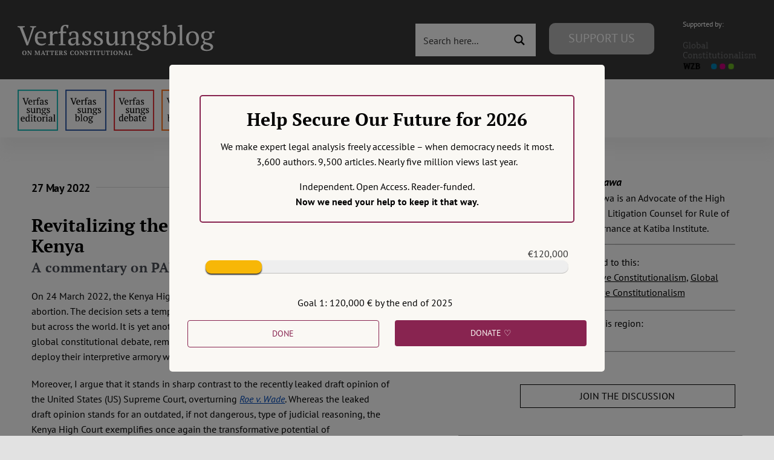

--- FILE ---
content_type: text/css; charset=utf-8
request_url: https://verfassungsblog.de/wp-content/cache/min/1/wp-content/plugins/ultimeter/assets/css/ultimeter-public.css?ver=1764587537
body_size: 4300
content:
.ultimeter-container{display:flex;width:100%}.ultimeter-container .ultimeter-confetti{position:absolute;width:100vw;height:100vh;top:0;display:block;margin:0 auto;user-select:none;z-index:999}.ultimeter-container.ultimeter_align_left{justify-content:start}.ultimeter-container.ultimeter_align_center{justify-content:center}.ultimeter-container.ultimeter_align_right{justify-content:end}.ultimeter-container.scalable .ultimeter{width:400px}.ultimeter-container.infinite{display:inline}.ultimeter-container.infinite .ultimeter{display:flex}.ultimeter-container.infinite .ultimeter .basic{flex-direction:column;align-items:center}.ultimeter-container.infinite.ultimeter_align_left .ultimeter{justify-content:start}.ultimeter-container.infinite.ultimeter_align_center .ultimeter{justify-content:center}.ultimeter-container.infinite.ultimeter_align_right .ultimeter{justify-content:end}.ultimeter-container.progressbar .ultimeter-confetti{top:-150px}.ultimeter-container.progressbar .ultimeter{width:100%}.ultimeter-container.radial .progress-value .current-label{display:flex;flex-direction:column;gap:5px}.ultimeter-container.radial .progress-value .current-label .formatted-current{font-size:36px}.ultimeter-container.radial .progress-value .current-label span{margin:0}.ultimeter-container.verticalprogress .ultimeter{min-height:600px;display:flex}.ultimeter-container.verticalprogress .ultimeter .outer{width:60px;display:flex;flex-direction:column;justify-content:end;height:100%;border-radius:100px;z-index:5}.ultimeter-container.verticalprogress .ultimeter .outer .inner{width:60px;border-radius:100px;min-width:60px;min-height:60px}.ultimeter-container.verticalprogress .ultimeter .left{display:flex;align-items:end;margin-right:-30px}.ultimeter-container.verticalprogress .ultimeter .left .ultimeter_meter_amount{padding-right:40px;border-top:1px solid;height:0%}.ultimeter-container.verticalprogress .ultimeter .right{position:relative;margin-left:-30px}.ultimeter-container.verticalprogress .ultimeter .right .ultimeter_meter_amount{padding-left:40px;border-top:1px solid}.ultimeter-container.verticalprogress .ultimeter .right .ultimeter_milestone{position:absolute;border-bottom:1px solid;white-space:nowrap;padding-left:40px;z-index:0}.ultimeter-container.verticalprogress.medium .ultimeter{min-height:400px}.ultimeter-container.verticalprogress.medium .ultimeter .outer{width:40px}.ultimeter-container.verticalprogress.medium .ultimeter .outer .inner{width:40px;min-width:40px;min-height:40px}.ultimeter-container.verticalprogress.medium .ultimeter .left{margin-right:-20px}.ultimeter-container.verticalprogress.medium .ultimeter .left .ultimeter_meter_amount{padding-right:30px}.ultimeter-container.verticalprogress.medium .ultimeter .right{margin-left:-20px}.ultimeter-container.verticalprogress.medium .ultimeter .right .ultimeter_meter_amount,.ultimeter-container.verticalprogress.medium .ultimeter .right .ultimeter_milestone{padding-left:30px}@media (max-width:576px){.ultimeter-container.verticalprogress.medium .ultimeter{min-height:200px}.ultimeter-container.verticalprogress.medium .ultimeter .outer{width:20px}.ultimeter-container.verticalprogress.medium .ultimeter .outer .inner{width:20px;min-width:20px;min-height:20px}.ultimeter-container.verticalprogress.medium .ultimeter .left{margin-right:-10px}.ultimeter-container.verticalprogress.medium .ultimeter .left .ultimeter_meter_amount{padding-right:20px}.ultimeter-container.verticalprogress.medium .ultimeter .right{margin-left:-10px}.ultimeter-container.verticalprogress.medium .ultimeter .right .ultimeter_meter_amount,.ultimeter-container.verticalprogress.medium .ultimeter .right .ultimeter_milestone{padding-left:20px}}.ultimeter-container.verticalprogress.small .ultimeter{min-height:200px}.ultimeter-container.verticalprogress.small .ultimeter .outer{width:20px}.ultimeter-container.verticalprogress.small .ultimeter .outer .inner{width:20px;min-width:20px;min-height:20px}.ultimeter-container.verticalprogress.small .ultimeter .left{margin-right:-10px}.ultimeter-container.verticalprogress.small .ultimeter .left .ultimeter_meter_amount{padding-right:20px}.ultimeter-container.verticalprogress.small .ultimeter .right{margin-left:-10px}.ultimeter-container.verticalprogress.small .ultimeter .right .ultimeter_meter_amount,.ultimeter-container.verticalprogress.small .ultimeter .right .ultimeter_milestone{padding-left:20px}@media (max-width:576px){.ultimeter-container.verticalprogress .ultimeter{min-height:200px}.ultimeter-container.verticalprogress .ultimeter .outer{width:20px}.ultimeter-container.verticalprogress .ultimeter .outer .inner{width:20px;min-width:20px;min-height:20px}.ultimeter-container.verticalprogress .ultimeter .left{margin-right:-10px}.ultimeter-container.verticalprogress .ultimeter .left .ultimeter_meter_amount{padding-right:20px}.ultimeter-container.verticalprogress .ultimeter .right{margin-left:-10px}.ultimeter-container.verticalprogress .ultimeter .right .ultimeter_meter_amount,.ultimeter-container.verticalprogress .ultimeter .right .ultimeter_milestone{padding-left:20px}}.ultimeter-container .ultimeter_thermometer{display:block;margin:0 auto;position:relative}.ultimeter-container .ultimeter_thermometer .ultimeter_thermometer_tube_topper{height:25px;width:50px;border-radius:100px 100px 0 0;background:#eee;margin:0 auto}.ultimeter-container .ultimeter_thermometer .ultimeter_meter_progress{height:0%;width:60%;position:absolute;bottom:0;left:50%;transform:translate(-50%);z-index:5}.ultimeter-container .ultimeter_thermometer .ultimeter_meter_progress .ultimeter_meter_amount{padding:0 60px 0 5px;vertical-align:top;position:absolute;border-top:1px solid #060;color:#060;right:0}.ultimeter-container .ultimeter_thermometer .ultimeter_thermometer_tube{height:400px;width:50px;margin:auto;position:relative}.ultimeter-container .ultimeter_thermometer .ultimeter_thermometer_tube .ultimeter_thermometer_tube_scale{background:linear-gradient(to bottom,black 0%,rgba(255,255,255,0) 10%);background-position:0 -2px;background-size:100% 5%;height:380px;position:absolute;width:30%;left:70%;top:0}.ultimeter-container .ultimeter_thermometer .ultimeter_thermometer_tube .ultimeter_meter_goal{position:absolute;left:40px}.ultimeter-container .ultimeter_thermometer .ultimeter_thermometer_tube .ultimeter_meter_goal .ultimeter_meter_amount{display:inline-block;vertical-align:top;padding:0 5px 0 30px;border-top:1px solid #000;color:#333;text-align:right}.ultimeter-container .ultimeter_thermometer .ultimeter_thermometer_tube .ultimeter_milestone{position:absolute;padding:0 5px 0 30px;border-bottom:1px dotted #000;color:#333;white-space:nowrap;left:35px;font-size:12px}.ultimeter-container .ultimeter_thermometer .ultimeter_thermometer_bulb{height:100px;border-radius:100px;width:100px;background:#eee;position:relative;top:-15px;margin:0 auto}.ultimeter-container .ultimeter_thermometer .ultimeter_thermometer_bulb .ultimeter_thermometer_bulb_mercury{width:80px;height:80px;border-radius:100px;margin:0 auto;position:absolute;top:50%;left:50%;transform:translate(-50%,-50%);z-index:10}.ultimeter-container .ultimeter_thermometer.medium .ultimeter_thermometer_tube_topper{height:20px;width:37.5px}.ultimeter-container .ultimeter_thermometer.medium .ultimeter_thermometer_tube{height:300px;width:37.5px}.ultimeter-container .ultimeter_thermometer.medium .ultimeter_thermometer_tube .ultimeter_thermometer_tube_scale{height:285px}.ultimeter-container .ultimeter_thermometer.medium .ultimeter_thermometer_tube .ultimeter_meter_goal{left:37.5px}.ultimeter-container .ultimeter_thermometer.medium .ultimeter_thermometer_tube .ultimeter_milestone{left:26px}.ultimeter-container .ultimeter_thermometer.medium .ultimeter_thermometer_bulb{width:75px;height:75px;top:-10px}.ultimeter-container .ultimeter_thermometer.medium .ultimeter_thermometer_bulb .ultimeter_thermometer_bulb_mercury{width:60px;height:60px}.ultimeter-container .ultimeter_thermometer.small .ultimeter_thermometer_tube_topper{height:15px;width:25px}.ultimeter-container .ultimeter_thermometer.small .ultimeter_thermometer_tube{height:200px;width:25px}.ultimeter-container .ultimeter_thermometer.small .ultimeter_thermometer_tube .ultimeter_thermometer_tube_scale{height:200px}.ultimeter-container .ultimeter_thermometer.small .ultimeter_thermometer_tube .ultimeter_meter_goal{left:25px}.ultimeter-container .ultimeter_thermometer.small .ultimeter_thermometer_tube .ultimeter_milestone{left:17px;font-size:.75rem}.ultimeter-container .ultimeter_thermometer.small .ultimeter_thermometer_tube .ultimeter_meter_progress .ultimeter_meter_amount{padding-right:40px}.ultimeter-container .ultimeter_thermometer.small .ultimeter_thermometer_tube .ultimeter_meter_amount{font-size:.8rem}.ultimeter-container .ultimeter_thermometer.small .ultimeter_thermometer_bulb{width:50px;height:50px;top:-7px}.ultimeter-container .ultimeter_thermometer.small .ultimeter_thermometer_bulb .ultimeter_thermometer_bulb_mercury{width:40px;height:40px}.ultimeter-container .ultimeter_thermometer.responsive{width:100%;min-height:200px;height:400px;display:flex;align-items:center;flex-direction:column}.ultimeter-container .ultimeter_thermometer.responsive .ultimeter_thermometer_tube_topper{background:#eee;height:10%;border-top-left-radius:250px;border-top-right-radius:250px}.ultimeter-container .ultimeter_thermometer.responsive .ultimeter_meter_goal{position:absolute;top:0;left:80%}.ultimeter-container .ultimeter_thermometer.responsive .ultimeter_meter_goal .ultimeter_meter_amount{display:inline-block;padding:0 5px 0 30px;color:#333;text-align:right}.ultimeter-container .ultimeter_thermometer.responsive .ultimeter_meter_progress{height:0%;max-height:380px;width:60%;z-index:5;position:absolute;bottom:0}.ultimeter-container .ultimeter_thermometer.responsive .ultimeter_meter_progress .ultimeter_meter_amount{padding:0 60px 0 5px;position:absolute;border-top:1px solid #060;color:#060;right:0}.ultimeter-container .ultimeter_thermometer.responsive .ultimeter_thermometer_tube{height:80%;background:#eee;position:relative;display:flex;align-items:end;justify-content:center}.ultimeter-container .ultimeter_thermometer.responsive .ultimeter_thermometer_tube .ultimeter_thermometer_tube_scale{background:linear-gradient(to bottom,black 0%,rgba(255,255,255,0) 10%);background-position:0 4%;background-size:100% 5%;height:100%;position:absolute;width:30%;left:70%}.ultimeter-container .ultimeter_thermometer.responsive .ultimeter_milestone{position:absolute;padding:0 5px 0 60px;border-bottom:1px dotted #000;color:#333;white-space:nowrap;left:0;font-size:12px}.ultimeter-container .ultimeter_thermometer.responsive .ultimeter_thermometer_bulb{border-radius:100px;background:#eee;position:relative;top:-4%;display:flex;justify-content:center;align-items:center}.ultimeter-container .ultimeter_thermometer.responsive .ultimeter_thermometer_bulb:after{content:"";padding-bottom:100%;display:block}.ultimeter-container .ultimeter_thermometer.responsive .ultimeter_thermometer_bulb .ultimeter_thermometer_bulb_mercury{width:80%;height:80%;border-radius:100px;z-index:15;position:absolute}.ultimeter-container.sp-ultimeter .primary-color{color:#f5d62f;background-color:#f5d62f;border-color:#f5d62f}.ultimeter-container.sp-ultimeter .secondary-color{color:#000;background-color:#000;border-color:#000}.ultimeter-container.sp-ultimeter.infinite .primary-color,.ultimeter-container.sp-ultimeter.infinite .secondary-color,.ultimeter-container.sp-ultimeter.custom .primary-color,.ultimeter-container.sp-ultimeter.custom .secondary-color,.ultimeter-container.sp-ultimeter.radial .primary-color,.ultimeter-container.sp-ultimeter.radial .secondary-color{background:none}.ultimeter-container.sp-ultimeter .ultimeter_thermometer .ultimeter_thermometer_tube{border-top-left-radius:10px;border-top-right-radius:10px}.ultimeter-container.sp-ultimeter .ultimeter_thermometer .ultimeter_thermometer_tube_topper{left:50%;transform:translate(-50%,-50%);z-index:1;top:3px;position:absolute}.ultimeter-container.sp-ultimeter .ultimeter_thermometer .ultimeter_meter_progress{border-top-left-radius:50px;border-top-right-radius:50px}.ultimeter-container.sp-ultimeter .ultimeter_thermometer .ultimeter_thermometer_bulb_mercury{background:#f5d62f!important;background-color:#f5d62f!important}.ultimeter-container.sp-ultimeter .ultimeter_thermometer .ultimeter_meter_amount{color:#000;border-color:#000}.ultimeter-container.sp-ultimeter.progressbar .ultimeter_progressbar_outer{box-shadow:none}.ultimeter-container.sp-ultimeter.progressbar .ultimeter_progressbar_outer .ultimeter_progressbar_progress{box-shadow:none}.ultimeter-percentage:after{content:"%"}.ultimeter_meter{display:flex;margin-bottom:20px;word-break:normal;position:relative}@media (max-width:640px){.ultimeter_meter{font-size:12px}}.ultimeter_meter_amount{word-break:normal;width:max-content}.ultfetti{position:absolute;left:50%;transform:translate(-50%);width:100%;height:100%;z-index:999}.ultimeter_thermometer_2020{display:block;margin:0 auto;position:relative}.ultimeter_thermometer_2020 .ultimeter_thermometer_tube_topper{height:25px;width:50px;border-radius:100px 100px 0 0;background:#eee;margin:0 auto}.ultimeter_thermometer_2020 .ultimeter_meter_progress{height:0%;width:60%;position:absolute;bottom:0;left:50%;transform:translate(-50%);z-index:5}.ultimeter_thermometer_2020 .ultimeter_meter_progress .ultimeter_meter_amount{padding:0 60px 0 5px;vertical-align:top;position:absolute;border-top:1px solid #060;color:#060;right:0}.ultimeter_thermometer_2020 .ultimeter_thermometer_tube{height:400px;width:50px;background:#eee;margin:auto;position:relative;border-radius:0}.ultimeter_thermometer_2020 .ultimeter_thermometer_tube .ultimeter_thermometer_tube_scale{background:linear-gradient(to bottom,black 0%,rgba(255,255,255,0) 10%);background-position:0 -2px;background-size:100% 5%;height:380px;position:absolute;width:30%;left:70%;top:0}.ultimeter_thermometer_2020 .ultimeter_thermometer_tube .ultimeter_meter_goal{position:absolute;left:50px}.ultimeter_thermometer_2020 .ultimeter_thermometer_tube .ultimeter_meter_goal .ultimeter_meter_amount{display:inline-block;vertical-align:top;padding:0 5px 0 30px;border-top:1px solid #000;color:#333;text-align:right}.ultimeter_thermometer_2020 .ultimeter_thermometer_tube .ultimeter_milestone{position:absolute;padding:0 5px 0 30px;border-bottom:1px dotted #000;color:#333;white-space:nowrap;left:35px;font-size:12px}.ultimeter_thermometer_2020 .ultimeter_thermometer_bulb{height:100px;border-radius:100px;width:100px;background:#eee;position:relative;top:-15px;margin:0 auto}.ultimeter_thermometer_2020 .ultimeter_thermometer_bulb .ultimeter_thermometer_bulb_mercury{width:80px;height:80px;border-radius:100px;margin:0 auto;position:absolute;top:50%;left:50%;transform:translate(-50%,-50%);z-index:10}.ultimeter_thermometer_2020.ultimeter_thermometer_2020_medium .ultimeter_thermometer_tube_topper{height:20px;width:37.5px}.ultimeter_thermometer_2020.ultimeter_thermometer_2020_medium .ultimeter_thermometer_tube{height:300px;width:37.5px}.ultimeter_thermometer_2020.ultimeter_thermometer_2020_medium .ultimeter_thermometer_tube .ultimeter_thermometer_tube_scale{height:285px}.ultimeter_thermometer_2020.ultimeter_thermometer_2020_medium .ultimeter_thermometer_tube .ultimeter_meter_goal{left:37.5px}.ultimeter_thermometer_2020.ultimeter_thermometer_2020_medium .ultimeter_thermometer_tube .ultimeter_milestone{left:26px}.ultimeter_thermometer_2020.ultimeter_thermometer_2020_medium .ultimeter_thermometer_bulb{width:75px;height:75px;top:-10px}.ultimeter_thermometer_2020.ultimeter_thermometer_2020_medium .ultimeter_thermometer_bulb .ultimeter_thermometer_bulb_mercury{width:60px;height:60px}.ultimeter_thermometer_2020.ultimeter_thermometer_2020_small .ultimeter_thermometer_tube_topper{height:15px;width:25px}.ultimeter_thermometer_2020.ultimeter_thermometer_2020_small .ultimeter_thermometer_tube{height:200px;width:25px}.ultimeter_thermometer_2020.ultimeter_thermometer_2020_small .ultimeter_thermometer_tube .ultimeter_thermometer_tube_scale{height:200px}.ultimeter_thermometer_2020.ultimeter_thermometer_2020_small .ultimeter_thermometer_tube .ultimeter_meter_goal{left:25px}.ultimeter_thermometer_2020.ultimeter_thermometer_2020_small .ultimeter_thermometer_tube .ultimeter_milestone{left:17px;font-size:.75rem}.ultimeter_thermometer_2020.ultimeter_thermometer_2020_small .ultimeter_thermometer_tube .ultimeter_meter_progress .ultimeter_meter_amount{padding-right:40px}.ultimeter_thermometer_2020.ultimeter_thermometer_2020_small .ultimeter_thermometer_tube .ultimeter_meter_amount{font-size:.8rem}.ultimeter_thermometer_2020.ultimeter_thermometer_2020_small .ultimeter_thermometer_bulb{width:50px;height:50px;top:-7px}.ultimeter_thermometer_2020.ultimeter_thermometer_2020_small .ultimeter_thermometer_bulb .ultimeter_thermometer_bulb_mercury{width:40px;height:40px}.ultimeter_basictrack_outer{width:70px;height:300px;position:relative;background:#ddd;border:1px solid #aaa;border-radius:12px;box-shadow:1px 1px 4px #999,5px 0 20px #999;margin:0 auto}.ultimeter_basictrack_inner{height:280px;top:10px;width:20px;border:1px solid #aaa;position:relative;margin:0 auto;background:rgb(255,255,255);background:linear-gradient(to bottom,rgb(0,0,0) 0%,rgb(255,255,255) 10%);background-position:0 -1px;background-size:100% 5.4%}.ultimeter_basictrack_inner .ultimeter_milestone{position:absolute;padding:0 5px 0 60px;border-bottom:1px dotted #000;color:#333;white-space:nowrap;font-size:12px}.ultimeter_basictrack_progress{height:0%;width:100%;opacity:.6;position:absolute;bottom:0;left:0}.ultimeter_basictrack_goal{position:absolute;top:0}.ultimeter_basictrack_amount{display:inline-block;padding:0 5px 0 60px;border-top:1px solid #000;color:#333}.ultimeter_basictrack_progress .ultimeter_basictrack_amount{padding:0 60px 0 5px;position:absolute;border-top:1px solid #060;color:#060;right:0}.ultimeter_thermometer_scalable{width:100%;min-height:200px;height:400px;display:flex;align-items:center;flex-direction:column}.ultimeter_thermometer_scalable .ultimeter_meter_goal{position:absolute;top:0;left:80%}.ultimeter_thermometer_scalable .ultimeter_meter_goal .ultimeter_meter_amount{display:inline-block;padding:0 5px 0 30px;color:#333;text-align:right;border-top:1px solid}.ultimeter_thermometer_scalable_cap{width:10%;background:#eee;height:10%;border-top-left-radius:250px;border-top-right-radius:250px}.ultimeter_thermometer_scalable .ultimeter_meter_progress{height:0%;max-height:380px;width:60%;z-index:5;position:absolute;bottom:0}.ultimeter_thermometer_scalable .ultimeter_meter_progress .ultimeter_meter_amount{padding:0 60px 0 5px;position:absolute;border-top:1px solid #060;color:#060;right:0}.ultimeter_thermometer_scalable_tube{height:80%;width:10%;background:#eee;position:relative;display:flex;align-items:end;justify-content:center}.ultimeter_thermometer_scalable_tube .ultimeter_thermometer_scalable_tube_scale{background:linear-gradient(to bottom,black 0%,rgba(255,255,255,0) 10%);background-position:0 4%;background-size:100% 5%;height:100%;position:absolute;width:30%;left:70%}.ultimeter_thermometer_scalable_tube .ultimeter_milestone{position:absolute;padding:0 5px 0 60px;border-bottom:1px dotted #000;color:#333;white-space:nowrap;left:0;font-size:12px}.ultimeter_thermometer_scalable_bulb{border-radius:100px;width:20%;background:#eee;position:relative;top:-4%;display:flex;justify-content:center;align-items:center}.ultimeter_thermometer_scalable_bulb:after{content:"";padding-bottom:100%;display:block}.ultimeter_thermometer_scalable_bulb .ultimeter_thermometer_scalable_bulb_mercury{width:80%;height:80%;border-radius:100px;z-index:15;position:absolute}.ultimeter_progressbar{margin-bottom:80px;flex-direction:column}.ultimeter_progressbar_outer{height:22px;border-radius:10px;box-shadow:0 -1px 1px #c0bfbc inset;position:relative}.ultimeter_progressbar_outer .ultimeter_milestone{position:absolute;padding:50px 0 0 5px;border-left:1px dotted #000;color:#333;width:110px;font-size:12px}.ultimeter_progressbar_progress{height:100%;color:#fff;text-align:right;line-height:22px;width:0;border-radius:9px;box-shadow:0 2px 2px #333;position:absolute;top:0}.ultimeter_progressbar_goal .ultimeter_progressbar_amount{color:#333;float:right;line-height:22px}.ultimeter_progressbar_progress .ultimeter_progressbar_amount{color:#333;position:absolute;top:30px;text-align:left}.ultimeter_progressbar_total_amount{margin-left:5px}.ultimeter_progressbar.ultimeter_progressbar_icon .ultimeter_progressbar_outer{box-shadow:none;height:64px}.ultimeter_progressbar.ultimeter_progressbar_icon .ultimeter_progressbar_outer .ultimeter_milestone{padding-top:65px}.ultimeter_progressbar.ultimeter_progressbar_icon .ultimeter_progressbar_progress{height:5px;overflow:visible!important;margin-top:29.5px;background-size:calc(100% - 64px)!important;box-shadow:none}.ultimeter_progressbar.ultimeter_progressbar_icon .ultimeter_progressbar_progress img{height:64px;max-height:64px;min-width:64px;z-index:999;margin-top:-29.5px;display:inline}.ultimeter_progressbar.ultimeter_progressbar_icon .ultimeter_progressbar_progress .progressbar-fontawesome{font-size:40px;margin-top:-16px}.ultimeter_progressbar.ultimeter_progressbar_icon .ultimeter_progressbar_progress .ultimeter_progressbar_amount{margin-top:10px}.ultimeter-container.radial.sp-ultimeter .ultimeter_radial:after{border:40px solid #000}.ultimeter-container.radial.sp-ultimeter .ultimeter_radial .progress-bar{border-width:40px}.ultimeter-container.radial.sp-ultimeter .ultimeter_radial .progress-value .current-label{gap:10px}.ultimeter-container.radial.sp-ultimeter .ultimeter_radial .progress-value .current-label .calculated{font-size:48px;font-weight:700}.ultimeter_radial{width:300px;height:300px;line-height:300px;display:block;background:none;margin:10px auto;box-shadow:none;position:relative}.ultimeter_radial:after{content:"";width:100%;height:100%;border-radius:50%;border:20px solid #eee;position:absolute;top:0;left:0;box-sizing:border-box}.ultimeter_radial>span{width:50%;height:100%;overflow:hidden;position:absolute;top:0;z-index:1}.ultimeter_radial .progress-left{left:0}.ultimeter_radial .progress-bar{width:100%;height:100%;background:none;border-width:20px;border-style:solid;position:absolute;top:0;border-color:#ffb43e;box-sizing:border-box}.ultimeter_radial .progress-left .progress-bar{left:100%;border-top-right-radius:150px;border-bottom-right-radius:150px;border-left:0;-webkit-transform-origin:center left;transform-origin:center left}.ultimeter_radial .progress-right{right:0}.ultimeter_radial .progress-right .progress-bar{left:-100%;border-top-left-radius:150px;border-bottom-left-radius:150px;border-right:0;-webkit-transform-origin:center right;transform-origin:center right}.ultimeter_radial .progress-value{display:flex;flex-direction:column;border-radius:50%;font-size:24px;text-align:center;line-height:20px;align-items:center;justify-content:center;height:100%;font-weight:300;padding:20px}.ultimeter_radial .progress-value div{margin-top:10px}.ultimeter_radial[data-percentage="1"] .progress-right .progress-bar{animation:loading-1 1.5s linear forwards}.ultimeter_radial[data-percentage="1"] .progress-left .progress-bar{animation:0}.ultimeter_radial[data-percentage="2"] .progress-right .progress-bar{animation:loading-2 1.5s linear forwards}.ultimeter_radial[data-percentage="2"] .progress-left .progress-bar{animation:0}.ultimeter_radial[data-percentage="3"] .progress-right .progress-bar{animation:loading-3 1.5s linear forwards}.ultimeter_radial[data-percentage="3"] .progress-left .progress-bar{animation:0}.ultimeter_radial[data-percentage="4"] .progress-right .progress-bar{animation:loading-4 1.5s linear forwards}.ultimeter_radial[data-percentage="4"] .progress-left .progress-bar{animation:0}.ultimeter_radial[data-percentage="5"] .progress-right .progress-bar{animation:loading-5 1.5s linear forwards}.ultimeter_radial[data-percentage="5"] .progress-left .progress-bar{animation:0}.ultimeter_radial[data-percentage="6"] .progress-right .progress-bar{animation:loading-6 1.5s linear forwards}.ultimeter_radial[data-percentage="6"] .progress-left .progress-bar{animation:0}.ultimeter_radial[data-percentage="7"] .progress-right .progress-bar{animation:loading-7 1.5s linear forwards}.ultimeter_radial[data-percentage="7"] .progress-left .progress-bar{animation:0}.ultimeter_radial[data-percentage="8"] .progress-right .progress-bar{animation:loading-8 1.5s linear forwards}.ultimeter_radial[data-percentage="8"] .progress-left .progress-bar{animation:0}.ultimeter_radial[data-percentage="9"] .progress-right .progress-bar{animation:loading-9 1.5s linear forwards}.ultimeter_radial[data-percentage="9"] .progress-left .progress-bar{animation:0}.ultimeter_radial[data-percentage="10"] .progress-right .progress-bar{animation:loading-10 1.5s linear forwards}.ultimeter_radial[data-percentage="10"] .progress-left .progress-bar{animation:0}.ultimeter_radial[data-percentage="11"] .progress-right .progress-bar{animation:loading-11 1.5s linear forwards}.ultimeter_radial[data-percentage="11"] .progress-left .progress-bar{animation:0}.ultimeter_radial[data-percentage="12"] .progress-right .progress-bar{animation:loading-12 1.5s linear forwards}.ultimeter_radial[data-percentage="12"] .progress-left .progress-bar{animation:0}.ultimeter_radial[data-percentage="13"] .progress-right .progress-bar{animation:loading-13 1.5s linear forwards}.ultimeter_radial[data-percentage="13"] .progress-left .progress-bar{animation:0}.ultimeter_radial[data-percentage="14"] .progress-right .progress-bar{animation:loading-14 1.5s linear forwards}.ultimeter_radial[data-percentage="14"] .progress-left .progress-bar{animation:0}.ultimeter_radial[data-percentage="15"] .progress-right .progress-bar{animation:loading-15 1.5s linear forwards}.ultimeter_radial[data-percentage="15"] .progress-left .progress-bar{animation:0}.ultimeter_radial[data-percentage="16"] .progress-right .progress-bar{animation:loading-16 1.5s linear forwards}.ultimeter_radial[data-percentage="16"] .progress-left .progress-bar{animation:0}.ultimeter_radial[data-percentage="17"] .progress-right .progress-bar{animation:loading-17 1.5s linear forwards}.ultimeter_radial[data-percentage="17"] .progress-left .progress-bar{animation:0}.ultimeter_radial[data-percentage="18"] .progress-right .progress-bar{animation:loading-18 1.5s linear forwards}.ultimeter_radial[data-percentage="18"] .progress-left .progress-bar{animation:0}.ultimeter_radial[data-percentage="19"] .progress-right .progress-bar{animation:loading-19 1.5s linear forwards}.ultimeter_radial[data-percentage="19"] .progress-left .progress-bar{animation:0}.ultimeter_radial[data-percentage="20"] .progress-right .progress-bar{animation:loading-20 1.5s linear forwards}.ultimeter_radial[data-percentage="20"] .progress-left .progress-bar{animation:0}.ultimeter_radial[data-percentage="21"] .progress-right .progress-bar{animation:loading-21 1.5s linear forwards}.ultimeter_radial[data-percentage="21"] .progress-left .progress-bar{animation:0}.ultimeter_radial[data-percentage="22"] .progress-right .progress-bar{animation:loading-22 1.5s linear forwards}.ultimeter_radial[data-percentage="22"] .progress-left .progress-bar{animation:0}.ultimeter_radial[data-percentage="23"] .progress-right .progress-bar{animation:loading-23 1.5s linear forwards}.ultimeter_radial[data-percentage="23"] .progress-left .progress-bar{animation:0}.ultimeter_radial[data-percentage="24"] .progress-right .progress-bar{animation:loading-24 1.5s linear forwards}.ultimeter_radial[data-percentage="24"] .progress-left .progress-bar{animation:0}.ultimeter_radial[data-percentage="25"] .progress-right .progress-bar{animation:loading-25 1.5s linear forwards}.ultimeter_radial[data-percentage="25"] .progress-left .progress-bar{animation:0}.ultimeter_radial[data-percentage="26"] .progress-right .progress-bar{animation:loading-26 1.5s linear forwards}.ultimeter_radial[data-percentage="26"] .progress-left .progress-bar{animation:0}.ultimeter_radial[data-percentage="27"] .progress-right .progress-bar{animation:loading-27 1.5s linear forwards}.ultimeter_radial[data-percentage="27"] .progress-left .progress-bar{animation:0}.ultimeter_radial[data-percentage="28"] .progress-right .progress-bar{animation:loading-28 1.5s linear forwards}.ultimeter_radial[data-percentage="28"] .progress-left .progress-bar{animation:0}.ultimeter_radial[data-percentage="29"] .progress-right .progress-bar{animation:loading-29 1.5s linear forwards}.ultimeter_radial[data-percentage="29"] .progress-left .progress-bar{animation:0}.ultimeter_radial[data-percentage="30"] .progress-right .progress-bar{animation:loading-30 1.5s linear forwards}.ultimeter_radial[data-percentage="30"] .progress-left .progress-bar{animation:0}.ultimeter_radial[data-percentage="31"] .progress-right .progress-bar{animation:loading-31 1.5s linear forwards}.ultimeter_radial[data-percentage="31"] .progress-left .progress-bar{animation:0}.ultimeter_radial[data-percentage="32"] .progress-right .progress-bar{animation:loading-32 1.5s linear forwards}.ultimeter_radial[data-percentage="32"] .progress-left .progress-bar{animation:0}.ultimeter_radial[data-percentage="33"] .progress-right .progress-bar{animation:loading-33 1.5s linear forwards}.ultimeter_radial[data-percentage="33"] .progress-left .progress-bar{animation:0}.ultimeter_radial[data-percentage="34"] .progress-right .progress-bar{animation:loading-34 1.5s linear forwards}.ultimeter_radial[data-percentage="34"] .progress-left .progress-bar{animation:0}.ultimeter_radial[data-percentage="35"] .progress-right .progress-bar{animation:loading-35 1.5s linear forwards}.ultimeter_radial[data-percentage="35"] .progress-left .progress-bar{animation:0}.ultimeter_radial[data-percentage="36"] .progress-right .progress-bar{animation:loading-36 1.5s linear forwards}.ultimeter_radial[data-percentage="36"] .progress-left .progress-bar{animation:0}.ultimeter_radial[data-percentage="37"] .progress-right .progress-bar{animation:loading-37 1.5s linear forwards}.ultimeter_radial[data-percentage="37"] .progress-left .progress-bar{animation:0}.ultimeter_radial[data-percentage="38"] .progress-right .progress-bar{animation:loading-38 1.5s linear forwards}.ultimeter_radial[data-percentage="38"] .progress-left .progress-bar{animation:0}.ultimeter_radial[data-percentage="39"] .progress-right .progress-bar{animation:loading-39 1.5s linear forwards}.ultimeter_radial[data-percentage="39"] .progress-left .progress-bar{animation:0}.ultimeter_radial[data-percentage="40"] .progress-right .progress-bar{animation:loading-40 1.5s linear forwards}.ultimeter_radial[data-percentage="40"] .progress-left .progress-bar{animation:0}.ultimeter_radial[data-percentage="41"] .progress-right .progress-bar{animation:loading-41 1.5s linear forwards}.ultimeter_radial[data-percentage="41"] .progress-left .progress-bar{animation:0}.ultimeter_radial[data-percentage="42"] .progress-right .progress-bar{animation:loading-42 1.5s linear forwards}.ultimeter_radial[data-percentage="42"] .progress-left .progress-bar{animation:0}.ultimeter_radial[data-percentage="43"] .progress-right .progress-bar{animation:loading-43 1.5s linear forwards}.ultimeter_radial[data-percentage="43"] .progress-left .progress-bar{animation:0}.ultimeter_radial[data-percentage="44"] .progress-right .progress-bar{animation:loading-44 1.5s linear forwards}.ultimeter_radial[data-percentage="44"] .progress-left .progress-bar{animation:0}.ultimeter_radial[data-percentage="45"] .progress-right .progress-bar{animation:loading-45 1.5s linear forwards}.ultimeter_radial[data-percentage="45"] .progress-left .progress-bar{animation:0}.ultimeter_radial[data-percentage="46"] .progress-right .progress-bar{animation:loading-46 1.5s linear forwards}.ultimeter_radial[data-percentage="46"] .progress-left .progress-bar{animation:0}.ultimeter_radial[data-percentage="47"] .progress-right .progress-bar{animation:loading-47 1.5s linear forwards}.ultimeter_radial[data-percentage="47"] .progress-left .progress-bar{animation:0}.ultimeter_radial[data-percentage="48"] .progress-right .progress-bar{animation:loading-48 1.5s linear forwards}.ultimeter_radial[data-percentage="48"] .progress-left .progress-bar{animation:0}.ultimeter_radial[data-percentage="49"] .progress-right .progress-bar{animation:loading-49 1.5s linear forwards}.ultimeter_radial[data-percentage="49"] .progress-left .progress-bar{animation:0}.ultimeter_radial[data-percentage="50"] .progress-right .progress-bar{animation:loading-50 1.5s linear forwards}.ultimeter_radial[data-percentage="50"] .progress-left .progress-bar{animation:0}.ultimeter_radial[data-percentage="51"] .progress-right .progress-bar{animation:loading-50 1.5s linear forwards}.ultimeter_radial[data-percentage="51"] .progress-left .progress-bar{animation:loading-1 1.5s linear forwards 1.5s}.ultimeter_radial[data-percentage="52"] .progress-right .progress-bar{animation:loading-50 1.5s linear forwards}.ultimeter_radial[data-percentage="52"] .progress-left .progress-bar{animation:loading-2 1.5s linear forwards 1.5s}.ultimeter_radial[data-percentage="53"] .progress-right .progress-bar{animation:loading-50 1.5s linear forwards}.ultimeter_radial[data-percentage="53"] .progress-left .progress-bar{animation:loading-3 1.5s linear forwards 1.5s}.ultimeter_radial[data-percentage="54"] .progress-right .progress-bar{animation:loading-50 1.5s linear forwards}.ultimeter_radial[data-percentage="54"] .progress-left .progress-bar{animation:loading-4 1.5s linear forwards 1.5s}.ultimeter_radial[data-percentage="55"] .progress-right .progress-bar{animation:loading-50 1.5s linear forwards}.ultimeter_radial[data-percentage="55"] .progress-left .progress-bar{animation:loading-5 1.5s linear forwards 1.5s}.ultimeter_radial[data-percentage="56"] .progress-right .progress-bar{animation:loading-50 1.5s linear forwards}.ultimeter_radial[data-percentage="56"] .progress-left .progress-bar{animation:loading-6 1.5s linear forwards 1.5s}.ultimeter_radial[data-percentage="57"] .progress-right .progress-bar{animation:loading-50 1.5s linear forwards}.ultimeter_radial[data-percentage="57"] .progress-left .progress-bar{animation:loading-7 1.5s linear forwards 1.5s}.ultimeter_radial[data-percentage="58"] .progress-right .progress-bar{animation:loading-50 1.5s linear forwards}.ultimeter_radial[data-percentage="58"] .progress-left .progress-bar{animation:loading-8 1.5s linear forwards 1.5s}.ultimeter_radial[data-percentage="59"] .progress-right .progress-bar{animation:loading-50 1.5s linear forwards}.ultimeter_radial[data-percentage="59"] .progress-left .progress-bar{animation:loading-9 1.5s linear forwards 1.5s}.ultimeter_radial[data-percentage="60"] .progress-right .progress-bar{animation:loading-50 1.5s linear forwards}.ultimeter_radial[data-percentage="60"] .progress-left .progress-bar{animation:loading-10 1.5s linear forwards 1.5s}.ultimeter_radial[data-percentage="61"] .progress-right .progress-bar{animation:loading-50 1.5s linear forwards}.ultimeter_radial[data-percentage="61"] .progress-left .progress-bar{animation:loading-11 1.5s linear forwards 1.5s}.ultimeter_radial[data-percentage="62"] .progress-right .progress-bar{animation:loading-50 1.5s linear forwards}.ultimeter_radial[data-percentage="62"] .progress-left .progress-bar{animation:loading-12 1.5s linear forwards 1.5s}.ultimeter_radial[data-percentage="63"] .progress-right .progress-bar{animation:loading-50 1.5s linear forwards}.ultimeter_radial[data-percentage="63"] .progress-left .progress-bar{animation:loading-13 1.5s linear forwards 1.5s}.ultimeter_radial[data-percentage="64"] .progress-right .progress-bar{animation:loading-50 1.5s linear forwards}.ultimeter_radial[data-percentage="64"] .progress-left .progress-bar{animation:loading-14 1.5s linear forwards 1.5s}.ultimeter_radial[data-percentage="65"] .progress-right .progress-bar{animation:loading-50 1.5s linear forwards}.ultimeter_radial[data-percentage="65"] .progress-left .progress-bar{animation:loading-15 1.5s linear forwards 1.5s}.ultimeter_radial[data-percentage="66"] .progress-right .progress-bar{animation:loading-50 1.5s linear forwards}.ultimeter_radial[data-percentage="66"] .progress-left .progress-bar{animation:loading-16 1.5s linear forwards 1.5s}.ultimeter_radial[data-percentage="67"] .progress-right .progress-bar{animation:loading-50 1.5s linear forwards}.ultimeter_radial[data-percentage="67"] .progress-left .progress-bar{animation:loading-17 1.5s linear forwards 1.5s}.ultimeter_radial[data-percentage="68"] .progress-right .progress-bar{animation:loading-50 1.5s linear forwards}.ultimeter_radial[data-percentage="68"] .progress-left .progress-bar{animation:loading-18 1.5s linear forwards 1.5s}.ultimeter_radial[data-percentage="69"] .progress-right .progress-bar{animation:loading-50 1.5s linear forwards}.ultimeter_radial[data-percentage="69"] .progress-left .progress-bar{animation:loading-19 1.5s linear forwards 1.5s}.ultimeter_radial[data-percentage="70"] .progress-right .progress-bar{animation:loading-50 1.5s linear forwards}.ultimeter_radial[data-percentage="70"] .progress-left .progress-bar{animation:loading-20 1.5s linear forwards 1.5s}.ultimeter_radial[data-percentage="71"] .progress-right .progress-bar{animation:loading-50 1.5s linear forwards}.ultimeter_radial[data-percentage="71"] .progress-left .progress-bar{animation:loading-21 1.5s linear forwards 1.5s}.ultimeter_radial[data-percentage="72"] .progress-right .progress-bar{animation:loading-50 1.5s linear forwards}.ultimeter_radial[data-percentage="72"] .progress-left .progress-bar{animation:loading-22 1.5s linear forwards 1.5s}.ultimeter_radial[data-percentage="73"] .progress-right .progress-bar{animation:loading-50 1.5s linear forwards}.ultimeter_radial[data-percentage="73"] .progress-left .progress-bar{animation:loading-23 1.5s linear forwards 1.5s}.ultimeter_radial[data-percentage="74"] .progress-right .progress-bar{animation:loading-50 1.5s linear forwards}.ultimeter_radial[data-percentage="74"] .progress-left .progress-bar{animation:loading-24 1.5s linear forwards 1.5s}.ultimeter_radial[data-percentage="75"] .progress-right .progress-bar{animation:loading-50 1.5s linear forwards}.ultimeter_radial[data-percentage="75"] .progress-left .progress-bar{animation:loading-25 1.5s linear forwards 1.5s}.ultimeter_radial[data-percentage="76"] .progress-right .progress-bar{animation:loading-50 1.5s linear forwards}.ultimeter_radial[data-percentage="76"] .progress-left .progress-bar{animation:loading-26 1.5s linear forwards 1.5s}.ultimeter_radial[data-percentage="77"] .progress-right .progress-bar{animation:loading-50 1.5s linear forwards}.ultimeter_radial[data-percentage="77"] .progress-left .progress-bar{animation:loading-27 1.5s linear forwards 1.5s}.ultimeter_radial[data-percentage="78"] .progress-right .progress-bar{animation:loading-50 1.5s linear forwards}.ultimeter_radial[data-percentage="78"] .progress-left .progress-bar{animation:loading-28 1.5s linear forwards 1.5s}.ultimeter_radial[data-percentage="79"] .progress-right .progress-bar{animation:loading-50 1.5s linear forwards}.ultimeter_radial[data-percentage="79"] .progress-left .progress-bar{animation:loading-29 1.5s linear forwards 1.5s}.ultimeter_radial[data-percentage="80"] .progress-right .progress-bar{animation:loading-50 1.5s linear forwards}.ultimeter_radial[data-percentage="80"] .progress-left .progress-bar{animation:loading-30 1.5s linear forwards 1.5s}.ultimeter_radial[data-percentage="81"] .progress-right .progress-bar{animation:loading-50 1.5s linear forwards}.ultimeter_radial[data-percentage="81"] .progress-left .progress-bar{animation:loading-31 1.5s linear forwards 1.5s}.ultimeter_radial[data-percentage="82"] .progress-right .progress-bar{animation:loading-50 1.5s linear forwards}.ultimeter_radial[data-percentage="82"] .progress-left .progress-bar{animation:loading-32 1.5s linear forwards 1.5s}.ultimeter_radial[data-percentage="83"] .progress-right .progress-bar{animation:loading-50 1.5s linear forwards}.ultimeter_radial[data-percentage="83"] .progress-left .progress-bar{animation:loading-33 1.5s linear forwards 1.5s}.ultimeter_radial[data-percentage="84"] .progress-right .progress-bar{animation:loading-50 1.5s linear forwards}.ultimeter_radial[data-percentage="84"] .progress-left .progress-bar{animation:loading-34 1.5s linear forwards 1.5s}.ultimeter_radial[data-percentage="85"] .progress-right .progress-bar{animation:loading-50 1.5s linear forwards}.ultimeter_radial[data-percentage="85"] .progress-left .progress-bar{animation:loading-35 1.5s linear forwards 1.5s}.ultimeter_radial[data-percentage="86"] .progress-right .progress-bar{animation:loading-50 1.5s linear forwards}.ultimeter_radial[data-percentage="86"] .progress-left .progress-bar{animation:loading-36 1.5s linear forwards 1.5s}.ultimeter_radial[data-percentage="87"] .progress-right .progress-bar{animation:loading-50 1.5s linear forwards}.ultimeter_radial[data-percentage="87"] .progress-left .progress-bar{animation:loading-37 1.5s linear forwards 1.5s}.ultimeter_radial[data-percentage="88"] .progress-right .progress-bar{animation:loading-50 1.5s linear forwards}.ultimeter_radial[data-percentage="88"] .progress-left .progress-bar{animation:loading-38 1.5s linear forwards 1.5s}.ultimeter_radial[data-percentage="89"] .progress-right .progress-bar{animation:loading-50 1.5s linear forwards}.ultimeter_radial[data-percentage="89"] .progress-left .progress-bar{animation:loading-39 1.5s linear forwards 1.5s}.ultimeter_radial[data-percentage="90"] .progress-right .progress-bar{animation:loading-50 1.5s linear forwards}.ultimeter_radial[data-percentage="90"] .progress-left .progress-bar{animation:loading-40 1.5s linear forwards 1.5s}.ultimeter_radial[data-percentage="91"] .progress-right .progress-bar{animation:loading-50 1.5s linear forwards}.ultimeter_radial[data-percentage="91"] .progress-left .progress-bar{animation:loading-41 1.5s linear forwards 1.5s}.ultimeter_radial[data-percentage="92"] .progress-right .progress-bar{animation:loading-50 1.5s linear forwards}.ultimeter_radial[data-percentage="92"] .progress-left .progress-bar{animation:loading-42 1.5s linear forwards 1.5s}.ultimeter_radial[data-percentage="93"] .progress-right .progress-bar{animation:loading-50 1.5s linear forwards}.ultimeter_radial[data-percentage="93"] .progress-left .progress-bar{animation:loading-43 1.5s linear forwards 1.5s}.ultimeter_radial[data-percentage="94"] .progress-right .progress-bar{animation:loading-50 1.5s linear forwards}.ultimeter_radial[data-percentage="94"] .progress-left .progress-bar{animation:loading-44 1.5s linear forwards 1.5s}.ultimeter_radial[data-percentage="95"] .progress-right .progress-bar{animation:loading-50 1.5s linear forwards}.ultimeter_radial[data-percentage="95"] .progress-left .progress-bar{animation:loading-45 1.5s linear forwards 1.5s}.ultimeter_radial[data-percentage="96"] .progress-right .progress-bar{animation:loading-50 1.5s linear forwards}.ultimeter_radial[data-percentage="96"] .progress-left .progress-bar{animation:loading-46 1.5s linear forwards 1.5s}.ultimeter_radial[data-percentage="97"] .progress-right .progress-bar{animation:loading-50 1.5s linear forwards}.ultimeter_radial[data-percentage="97"] .progress-left .progress-bar{animation:loading-47 1.5s linear forwards 1.5s}.ultimeter_radial[data-percentage="98"] .progress-right .progress-bar{animation:loading-50 1.5s linear forwards}.ultimeter_radial[data-percentage="98"] .progress-left .progress-bar{animation:loading-48 1.5s linear forwards 1.5s}.ultimeter_radial[data-percentage="99"] .progress-right .progress-bar{animation:loading-50 1.5s linear forwards}.ultimeter_radial[data-percentage="99"] .progress-left .progress-bar{animation:loading-49 1.5s linear forwards 1.5s}.ultimeter_radial[data-percentage="100"] .progress-right .progress-bar{animation:loading-50 1.5s linear forwards}.ultimeter_radial[data-percentage="100"] .progress-left .progress-bar{animation:loading-50 1.5s linear forwards 1.5s}@keyframes loading-1{0%{transform:rotate(0deg)}100%{transform:rotate(3.6deg)}}@keyframes loading-2{0%{transform:rotate(0deg)}100%{transform:rotate(7.2deg)}}@keyframes loading-3{0%{transform:rotate(0deg)}100%{transform:rotate(10.8deg)}}@keyframes loading-4{0%{transform:rotate(0deg)}100%{transform:rotate(14.4deg)}}@keyframes loading-5{0%{transform:rotate(0deg)}100%{transform:rotate(18deg)}}@keyframes loading-6{0%{transform:rotate(0deg)}100%{transform:rotate(21.6deg)}}@keyframes loading-7{0%{transform:rotate(0deg)}100%{transform:rotate(25.2deg)}}@keyframes loading-8{0%{transform:rotate(0deg)}100%{transform:rotate(28.8deg)}}@keyframes loading-9{0%{transform:rotate(0deg)}100%{transform:rotate(32.4deg)}}@keyframes loading-10{0%{transform:rotate(0deg)}100%{transform:rotate(36deg)}}@keyframes loading-11{0%{transform:rotate(0deg)}100%{transform:rotate(39.6deg)}}@keyframes loading-12{0%{transform:rotate(0deg)}100%{transform:rotate(43.2deg)}}@keyframes loading-13{0%{transform:rotate(0deg)}100%{transform:rotate(46.8deg)}}@keyframes loading-14{0%{transform:rotate(0deg)}100%{transform:rotate(50.4deg)}}@keyframes loading-15{0%{transform:rotate(0deg)}100%{transform:rotate(54deg)}}@keyframes loading-16{0%{transform:rotate(0deg)}100%{transform:rotate(57.6deg)}}@keyframes loading-17{0%{transform:rotate(0deg)}100%{transform:rotate(61.2deg)}}@keyframes loading-18{0%{transform:rotate(0deg)}100%{transform:rotate(64.8deg)}}@keyframes loading-19{0%{transform:rotate(0deg)}100%{transform:rotate(68.4deg)}}@keyframes loading-20{0%{transform:rotate(0deg)}100%{transform:rotate(72deg)}}@keyframes loading-21{0%{transform:rotate(0deg)}100%{transform:rotate(75.6deg)}}@keyframes loading-22{0%{transform:rotate(0deg)}100%{transform:rotate(79.2deg)}}@keyframes loading-23{0%{transform:rotate(0deg)}100%{transform:rotate(82.8deg)}}@keyframes loading-24{0%{transform:rotate(0deg)}100%{transform:rotate(86.4deg)}}@keyframes loading-25{0%{transform:rotate(0deg)}100%{transform:rotate(90deg)}}@keyframes loading-26{0%{transform:rotate(0deg)}100%{transform:rotate(93.6deg)}}@keyframes loading-27{0%{transform:rotate(0deg)}100%{transform:rotate(97.2deg)}}@keyframes loading-28{0%{transform:rotate(0deg)}100%{transform:rotate(100.8deg)}}@keyframes loading-29{0%{transform:rotate(0deg)}100%{transform:rotate(104.4deg)}}@keyframes loading-30{0%{transform:rotate(0deg)}100%{transform:rotate(108deg)}}@keyframes loading-31{0%{transform:rotate(0deg)}100%{transform:rotate(111.6deg)}}@keyframes loading-32{0%{transform:rotate(0deg)}100%{transform:rotate(115.2deg)}}@keyframes loading-33{0%{transform:rotate(0deg)}100%{transform:rotate(118.8deg)}}@keyframes loading-34{0%{transform:rotate(0deg)}100%{transform:rotate(122.4deg)}}@keyframes loading-35{0%{transform:rotate(0deg)}100%{transform:rotate(126deg)}}@keyframes loading-36{0%{transform:rotate(0deg)}100%{transform:rotate(129.6deg)}}@keyframes loading-37{0%{transform:rotate(0deg)}100%{transform:rotate(133.2deg)}}@keyframes loading-38{0%{transform:rotate(0deg)}100%{transform:rotate(136.8deg)}}@keyframes loading-39{0%{transform:rotate(0deg)}100%{transform:rotate(140.4deg)}}@keyframes loading-40{0%{transform:rotate(0deg)}100%{transform:rotate(144deg)}}@keyframes loading-41{0%{transform:rotate(0deg)}100%{transform:rotate(147.6deg)}}@keyframes loading-42{0%{transform:rotate(0deg)}100%{transform:rotate(151.2deg)}}@keyframes loading-43{0%{transform:rotate(0deg)}100%{transform:rotate(154.8deg)}}@keyframes loading-44{0%{transform:rotate(0deg)}100%{transform:rotate(158.4deg)}}@keyframes loading-45{0%{transform:rotate(0deg)}100%{transform:rotate(162deg)}}@keyframes loading-46{0%{transform:rotate(0deg)}100%{transform:rotate(165.6deg)}}@keyframes loading-47{0%{transform:rotate(0deg)}100%{transform:rotate(169.2deg)}}@keyframes loading-48{0%{transform:rotate(0deg)}100%{transform:rotate(172.8deg)}}@keyframes loading-49{0%{transform:rotate(0deg)}100%{transform:rotate(176.4deg)}}@keyframes loading-50{0%{transform:rotate(0deg)}100%{transform:rotate(180deg)}}.ultimeter-custom{display:flex;flex-direction:column;align-items:center}.ultimeter-custom .loadgo-overlay{z-index:1}.ultimeter-counter-custom{font-weight:700;font-size:20px;text-align:center;margin-top:20px}.ultimeter_infinite_basic{display:flex;align-items:center;justify-content:center;flex-direction:column}.ultimeter_infinite_flip{font-size:2rem;white-space:nowrap;font-family:arial,sans-serif}.ultimeter_infinite_flip .tick-flip,.ultimeter_infinite_flip .tick-text-inline{font-size:2.5em}.ultimeter_infinite_flip .tick-label{margin-top:1em;font-size:1em}.ultimeter_infinite_flip .tick-char{width:1.5em}.ultimeter_infinite_flip .tick-text-inline{display:inline-block;text-align:center;min-width:1em}.ultimeter_infinite_flip .tick-text-inline+.tick-text-inline{margin-left:-.325em}.ultimeter_infinite_flip .tick-group{margin:0 .5em;text-align:center}.ultimeter_infinite_flip .tick-text-inline{color:#595d63!important}.ultimeter_infinite_flip .tick-label{color:#595d63!important}.ultimeter_infinite_flip .tick-flip-panel{color:#fff!important}.ultimeter_infinite_flip .tick-flip-panel-text-wrapper{line-height:1.45!important}.ultimeter_infinite_flip .tick-flip-panel{background-color:#3c3e3c!important}.ultimeter_infinite_flip .tick-flip{border-radius:0.12em!important}

--- FILE ---
content_type: text/javascript; charset=utf-8
request_url: https://verfassungsblog.de/wp-content/cache/min/1/wp-content/themes/Avada-Child-Theme/js/sorting.js?ver=1764587538
body_size: 934
content:
var theNameofUser='';var searchedAuthorID='';var start_date='';var end_date='';(function($){$(document).ready(function(){var today=moment().format('DD MMM YYYY');$(function(){$('input[name="daterange"]').daterangepicker({opens:'center',maxDate:today,showDropdowns:!1,autoApply:!0,autoUpdateInput:!0,locale:{cancelLabel:'Clear',"format":"DD MMM YYYY","separator":" ➝ ",}},function(start,end,label){start_date=start.format('MM/DD/YYYY');end_date=end.format('MM/DD/YYYY')});$('input[name="daterange"]').val('');$('input[name="daterange"]').attr("placeholder","Date from ➝ Date to");$('input[name="daterange"]').on('cancel.daterangepicker',function(ev,picker){$('input[name="daterange"]').data('daterangepicker').setStartDate(moment());$('input[name="daterange"]').data('daterangepicker').setEndDate(moment());$('input[name="daterange"]').val("");start_date='';end_date=''})})})})(jQuery);(function($){$(document).ready(function(){$(document).on('change','.sorting input, .filtering input, .filtering select',function(e){e.preventDefault();searchedAuthorID='';if($("#ordering-box").is(':checked')){$("#ordering-box").data('order','DESC')}else{$("#ordering-box").data('order','ASC')}
if($("#most-comments-box").is(':checked')){$("#most-comments-box").data('comments','comment_count')}else{$("#most-comments-box").data('comments','')}
if($("#filter_option_blog").is(':checked')){$("#filter_option_blog").data('blogfl','-601 , -4655, -604')}else{$("#filter_option_blog").data('blogfl','')}
if($("#filter_option_debate").is(':checked')){$("#filter_option_debate").data('debatefl','601')}else{$("#filter_option_debate").data('debatefl','')}
if($("#filter_option_podcast").is(':checked')){$("#filter_option_podcast").data('podcastfl','4655')}else{$("#filter_option_podcast").data('podcastfl','')}
if($("#filter_option_editorial").is(':checked')){$("#filter_option_editorial").data('editorialfl','604')}else{$("#filter_option_editorial").data('editorialfl','')}
var filter_by_language;var filter_by_language_value=$("#language-search-filter").find('option:selected').val();if(filter_by_language_value=='de/en'){filter_by_language_value='';filter_by_language=filter_by_language_value}
if(filter_by_language_value=='de'){filter_by_language=-2104}
if(filter_by_language_value=='en'){filter_by_language=2104}
if($("#filter_option_blog").is(':checked')&&$("#filter_option_debate").is(':checked')){$("#filter_option_blog").data('blogfl','-604 , -4655');$("#filter_option_debate").data('debatefl','')}
if($("#filter_option_blog").is(':checked')&&$("#filter_option_podcast").is(':checked')){$("#filter_option_blog").data('blogfl','-604 , -601');$("#filter_option_podcast").data('podcastfl','')}
if($("#filter_option_blog").is(':checked')&&$("#filter_option_editorial").is(':checked')){$("#filter_option_blog").data('blogfl','-601 , -4655');$("#filter_option_editorial").data('editorialfl','')}
if($("#filter_option_blog").is(':checked')&&$("#filter_option_debate").is(':checked')&&$("#filter_option_podcast").is(':checked')){$("#filter_option_blog").data('blogfl','-604');$("#filter_option_debate").data('debatefl','');$("#filter_option_podcast").data('podcastfl','')}
if($("#filter_option_blog").is(':checked')&&$("#filter_option_debate").is(':checked')&&$("#filter_option_editorial").is(':checked')){$("#filter_option_blog").data('blogfl','-4655');$("#filter_option_debate").data('debatefl','');$("#filter_option_editorial").data('editorialfl','')}
if($("#filter_option_blog").is(':checked')&&$("#filter_option_podcast").is(':checked')&&$("#filter_option_editorial").is(':checked')){$("#filter_option_blog").data('blogfl','-601');$("#filter_option_debate").data('podcastfl','');$("#filter_option_editorial").data('editorialfl','')}
if($("#filter_option_blog").is(':checked')&&$("#filter_option_debate").is(':checked')&&$("#filter_option_podcast").is(':checked')&&$("#filter_option_editorial").is(':checked')){$("#filter_option_blog").data('blogfl','');$("#filter_option_debate").data('podcastfl','');$("#filter_option_debate").data('debatefl','');$("#filter_option_editorial").data('editorialfl','')}
var ordering=$("#ordering-box").data('order');var ordering_by_comms=$("#most-comments-box").data('comments');var filter_by_blog=$("#filter_option_blog").data('blogfl');var filter_by_debate=$("#filter_option_debate").data('debatefl');var filter_by_podcast=$("#filter_option_podcast").data('podcastfl');var filter_by_editorial=$("#filter_option_editorial").data('editorialfl');fetch("https://verfassungsblog.de/wp-content/uploads/2020/11/simple-author-data.json").then(function(resp){return resp.json()}).then(function(data){for(i=0;i<data.length;i++){if(data[i].user_displayname==theNameofUser){searchedAuthorID=data[i].user_id;console.log(searchedAuthorID)}}}).then(function(){$.ajax({url:wpAjax.ajaxUrl,data:{action:'sort',ordering:ordering,ordering_by_comms:ordering_by_comms,filter_by_blog:filter_by_blog,filter_by_debate:filter_by_debate,filter_by_podcast:filter_by_podcast,filter_by_editorial:filter_by_editorial,filter_by_language:filter_by_language,start_date:start_date,end_date:end_date,searchedAuthorID:searchedAuthorID},type:'post',success:function(result){$('.posts-list').html(result)},error:function(result){console.warn(result)}});console.log(ordering);console.log(ordering_by_comms);console.log(filter_by_blog);console.log(filter_by_debate);console.log(filter_by_podcast);console.log(filter_by_editorial);console.log(filter_by_language);console.log(start_date);console.log(end_date)})})})})(jQuery)

--- FILE ---
content_type: image/svg+xml
request_url: https://verfassungsblog.de/wp-content/uploads/2020/07/Group.svg
body_size: 18202
content:
<?xml version="1.0" encoding="UTF-8"?> <svg xmlns="http://www.w3.org/2000/svg" width="425" height="65" viewBox="0 0 425 65" fill="none"><path d="M32.0271 6.15608C31.087 5.96242 30.2054 5.74029 29.3828 5.4883C28.5602 5.23677 27.7565 4.97544 26.9731 4.70432V3.02017H40.1953V4.70432C39.0582 5.32403 37.6477 5.80749 35.9643 6.15608L22.6832 43.6726L19.451 44.3693L4.46609 6.15608C3.68176 5.96242 2.91821 5.74029 2.17402 5.4883C1.42936 5.23677 0.704998 4.97544 0 4.70432V3.02017H15.5728V4.70432C14.906 4.97591 14.1623 5.23677 13.3397 5.4883C12.5171 5.74076 11.6549 5.96288 10.7539 6.15608L20.8029 32.696L22.0372 37.342H22.1548L23.3301 32.5803L32.0271 6.15608Z" fill="white"></path><path d="M61.0577 39.6071C60.7437 40.266 60.254 40.8848 59.5887 41.4653C58.922 42.0463 58.1579 42.5498 57.2966 42.9754C56.4344 43.4019 55.4942 43.7393 54.4757 43.9918C53.4562 44.2428 52.4188 44.3693 51.3611 44.3693C49.0492 44.3693 47.0125 44.0109 45.2498 43.2951C43.4866 42.5792 42.0176 41.553 40.8423 40.217C39.667 38.881 38.7755 37.2841 38.1682 35.4254C37.5605 33.5672 37.2573 31.4762 37.2573 29.1536C37.2573 24.1982 38.4123 20.4235 40.7242 17.8289C43.0357 15.2357 46.3071 13.938 50.538 13.938C51.9088 13.938 53.2607 14.1223 54.5928 14.4895C55.924 14.8582 57.1096 15.4676 58.148 16.3188C59.1854 17.1709 60.0283 18.303 60.6752 19.716C61.3217 21.1295 61.6447 22.8809 61.6447 24.972C61.6447 25.6309 61.6154 26.2986 61.5564 26.9753C61.4974 27.6533 61.3892 28.379 61.2329 29.1532H42.8983C42.8983 30.779 43.1041 32.2989 43.5154 33.7123C43.9267 35.1258 44.5439 36.3545 45.3665 37.3998C46.1895 38.4451 47.2269 39.2683 48.4811 39.868C49.7343 40.4685 51.2033 40.7681 52.8882 40.7681C54.259 40.7681 55.6501 40.5749 57.0605 40.1876C58.471 39.8012 59.5287 39.2972 60.2337 38.6775L61.0577 39.6071ZM50.3033 16.4933C48.0703 16.4933 46.3661 17.2395 45.1908 18.7295C44.0155 20.2205 43.3105 22.8436 43.0753 26.5987H56.0037C56.0425 26.2501 56.0717 25.9118 56.0921 25.5823C56.1114 25.2538 56.1213 24.9342 56.1213 24.6238C56.1213 22.1468 55.651 20.172 54.7109 18.7001C53.7707 17.2293 52.3012 16.4933 50.3033 16.4933Z" fill="white"></path><path d="M78.7454 18.9909C78.3138 19.2233 77.776 19.6979 77.1295 20.4137C76.4831 21.1305 75.9046 22.1851 75.3961 23.579V40.8274C76.1795 40.9053 76.9624 41.0505 77.7467 41.2628C78.5301 41.4761 79.313 41.7957 80.0973 42.2213V43.6731H66.2287V42.2213C66.9342 41.8349 67.5996 41.5447 68.2266 41.3505C68.8528 41.1569 69.4799 40.9828 70.1069 40.8279V18.0044L66.2283 17.5396V16.0295C67.4815 15.4877 68.7744 15.0523 70.1069 14.7229C71.4381 14.3944 72.7121 14.133 73.9266 13.9389H75.3956V20.0945H75.6308C75.9835 19.3203 76.4831 18.5466 77.1291 17.7715C77.7755 16.9973 78.5192 16.3006 79.3621 15.6809C80.204 15.0621 81.1253 14.5876 82.124 14.2581C83.1232 13.9296 84.1517 13.8222 85.2094 13.9384C85.4833 14.442 85.7283 14.9935 85.9441 15.5937C86.159 16.1942 86.3649 16.8233 86.5613 17.4808V18.9909H78.7454Z" fill="white"></path><path d="M104.366 0C104.719 0 105.13 0.020066 105.6 0.0583315C106.071 0.0970637 106.56 0.145598 107.069 0.203463C107.578 0.261794 108.068 0.339726 108.538 0.435856C109.009 0.53292 109.42 0.639312 109.773 0.755042C109.655 2.03274 109.488 3.22364 109.273 4.3268C109.057 5.43043 108.793 6.4272 108.48 7.31757H107.011L104.425 2.32299C103.289 2.32299 102.319 2.43919 101.516 2.67159C100.713 2.90398 100.047 3.34963 99.5185 4.00715C98.9896 4.66606 98.5977 5.61429 98.3432 6.85279C98.0877 8.09222 97.9612 9.7185 97.9612 11.7312V14.6347H104.719V17.6549H97.9612V40.8391C99.9978 41.0705 101.878 41.5335 103.603 42.2269V43.6726H88.7938V42.2269C90.0079 41.5339 91.3007 41.0705 92.672 40.8391V17.6549H88.2059V16.0939C89.5767 15.2138 91.0651 14.553 92.672 14.112V12.0798C92.672 9.6793 92.9662 7.6951 93.5536 6.12715C94.141 4.5592 94.9641 3.32069 96.0218 2.41026C97.0796 1.50122 98.3229 0.871241 99.7536 0.523118C101.183 0.174529 102.721 0 104.366 0Z" fill="white"></path><path d="M130.869 36.0647C130.869 36.9168 130.889 37.6523 130.928 38.2715C130.967 38.8912 131.007 39.5492 131.046 40.2459L135.101 40.8269V42.0463C134.121 42.5498 133.034 42.9954 131.839 43.3818C130.644 43.7682 129.498 44.0585 128.401 44.2526H126.932C126.54 43.3627 126.305 42.3851 126.227 41.3202C126.148 40.2557 126.089 39.084 126.051 37.8067H125.756C125.599 38.5814 125.296 39.3658 124.846 40.1587C124.395 40.9525 123.807 41.6599 123.082 42.2787C122.357 42.8984 121.505 43.4019 120.526 43.7883C119.546 44.1747 118.43 44.3688 117.176 44.3688C114.786 44.3688 112.837 43.653 111.329 42.2203C109.821 40.7887 109.066 38.9099 109.066 36.5874C109.066 34.8071 109.428 33.3451 110.153 32.2027C110.878 31.0613 111.946 30.1611 113.356 29.5022C114.767 28.8442 116.509 28.3696 118.586 28.0794C120.662 27.7891 123.072 27.5665 125.814 27.4116C125.971 25.7475 126.02 24.2468 125.961 22.9107C125.902 21.5747 125.687 20.4333 125.315 19.4841C124.942 18.5359 124.394 17.8 123.669 17.2773C122.944 16.7547 121.994 16.4933 120.819 16.4933C120.27 16.4933 119.653 16.5227 118.968 16.5806C118.282 16.6389 117.606 16.8041 116.941 17.0743L114.179 24.0433H112.651C112.259 22.8818 111.916 21.682 111.622 20.4426C111.329 19.2041 111.142 17.9843 111.064 16.7841C112.553 15.8937 114.208 15.197 116.03 14.6935C117.852 14.1909 119.879 13.9384 122.112 13.9384C124.11 13.9384 125.706 14.2198 126.901 14.7803C128.096 15.3421 129.007 16.0677 129.634 16.9581C130.26 17.8494 130.672 18.8364 130.868 19.92C131.063 21.0045 131.162 22.0885 131.162 23.1721C131.162 25.4951 131.113 27.7308 131.015 29.8797C130.918 32.0287 130.869 34.0903 130.869 36.0647ZM119.528 40.7686C120.506 40.7686 121.368 40.5754 122.113 40.1881C122.857 39.8017 123.484 39.3369 123.994 38.7942C124.502 38.2529 124.914 37.7008 125.228 37.139C125.541 36.5785 125.756 36.1035 125.874 35.7161V29.6184C123.601 29.6184 121.74 29.7346 120.291 29.967C118.841 30.1994 117.705 30.5676 116.883 31.0702C116.06 31.5737 115.492 32.2027 115.179 32.9578C114.865 33.7128 114.708 34.5747 114.708 35.5421C114.708 37.2071 115.139 38.4946 116.001 39.4036C116.863 40.3145 118.038 40.7686 119.528 40.7686Z" fill="white"></path><path d="M153.787 37.0517C153.787 35.9686 153.444 35.0484 152.759 34.2933C152.073 33.5383 151.202 32.8322 150.144 32.1738C149.086 31.5158 147.959 30.877 146.765 30.2573C145.569 29.6385 144.443 28.9124 143.386 28.0794C142.328 27.2473 141.456 26.2893 140.771 25.2048C140.085 24.1212 139.742 22.7857 139.742 21.1977C139.742 20.1524 139.986 19.185 140.477 18.2937C140.966 17.4038 141.623 16.6385 142.446 15.9996C143.268 15.3608 144.228 14.8582 145.325 14.4895C146.422 14.1218 147.597 13.938 148.851 13.938C150.966 13.938 152.7 14.0542 154.052 14.2866C155.403 14.5189 156.706 14.8484 157.96 15.274C157.803 16.5134 157.616 17.7622 157.401 19.0198C157.185 20.2784 156.881 21.5663 156.49 22.8818H155.021L152.788 16.9581C152.318 16.7649 151.789 16.6385 151.202 16.5806C150.614 16.5227 150.006 16.4933 149.38 16.4933C148.675 16.4933 148.058 16.6198 147.529 16.8709C147 17.1233 146.549 17.4425 146.177 17.8289C145.804 18.2167 145.521 18.6619 145.325 19.1645C145.129 19.6684 145.031 20.172 145.031 20.6746C145.031 21.7199 145.374 22.62 146.06 23.3751C146.745 24.1301 147.617 24.8268 148.675 25.4657C149.733 26.1045 150.858 26.7345 152.054 27.3533C153.249 27.973 154.375 28.6697 155.433 29.4439C156.491 30.219 157.362 31.1192 158.048 32.1444C158.733 33.1706 159.077 34.4002 159.077 35.8319C159.077 37.1483 158.792 38.3294 158.225 39.3747C157.656 40.42 156.873 41.3108 155.874 42.0463C154.875 42.7822 153.719 43.3529 152.407 43.7594C151.093 44.1658 149.693 44.3693 148.205 44.3693C146.52 44.3693 144.973 44.2242 143.562 43.9334C142.152 43.6432 140.683 43.2274 139.155 42.6851C139.233 41.2913 139.409 39.9464 139.684 38.6491C139.958 37.3522 140.31 36.1035 140.741 34.9033H142.21L144.796 41.2334C145.227 41.5437 145.746 41.7178 146.354 41.756C146.961 41.7948 147.519 41.8139 148.028 41.8139C149.752 41.8139 151.143 41.3496 152.201 40.4205C153.259 39.4914 153.787 38.3686 153.787 37.0517Z" fill="white"></path><path d="M178.939 37.0517C178.939 35.9686 178.595 35.0484 177.91 34.2933C177.225 33.5383 176.353 32.8322 175.295 32.1738C174.238 31.5158 173.111 30.877 171.916 30.2573C170.721 29.6385 169.595 28.9124 168.537 28.0794C167.479 27.2473 166.607 26.2893 165.922 25.2048C165.236 24.1212 164.894 22.7857 164.894 21.1977C164.894 20.1524 165.138 19.185 165.628 18.2937C166.118 17.4038 166.774 16.6385 167.597 15.9996C168.42 15.3608 169.379 14.8582 170.476 14.4895C171.573 14.1218 172.748 13.938 174.002 13.938C176.118 13.938 177.852 14.0542 179.203 14.2866C180.555 14.5189 181.857 14.8484 183.111 15.274C182.954 16.5134 182.767 17.7622 182.553 19.0198C182.337 20.2784 182.033 21.5663 181.642 22.8818H180.173L177.94 16.9581C177.469 16.7649 176.94 16.6385 176.353 16.5806C175.766 16.5227 175.157 16.4933 174.531 16.4933C173.826 16.4933 173.209 16.6198 172.68 16.8709C172.151 17.1233 171.7 17.4425 171.329 17.8289C170.956 18.2167 170.672 18.6619 170.476 19.1645C170.28 19.6684 170.183 20.172 170.183 20.6746C170.183 21.7199 170.525 22.62 171.211 23.3751C171.896 24.1301 172.768 24.8268 173.826 25.4657C174.884 26.1045 176.01 26.7345 177.205 27.3533C178.4 27.973 179.527 28.6697 180.584 29.4439C181.642 30.219 182.513 31.1192 183.199 32.1444C183.885 33.1706 184.228 34.4002 184.228 35.8319C184.228 37.1483 183.943 38.3294 183.376 39.3747C182.808 40.42 182.025 41.3108 181.025 42.0463C180.026 42.7822 178.87 43.3529 177.558 43.7594C176.245 44.1658 174.845 44.3693 173.356 44.3693C171.672 44.3693 170.124 44.2242 168.714 43.9334C167.303 43.6432 165.834 43.2274 164.306 42.6851C164.385 41.2913 164.561 39.9464 164.835 38.6491C165.109 37.3522 165.461 36.1035 165.893 34.9033H167.362L169.948 41.2334C170.378 41.5437 170.897 41.7178 171.505 41.756C172.112 41.7948 172.67 41.8139 173.18 41.8139C174.903 41.8139 176.294 41.3496 177.352 40.4205C178.41 39.4914 178.939 38.3686 178.939 37.0517Z" fill="white"></path><path d="M191.573 32.1738C191.573 29.7341 191.632 27.3444 191.75 25.0014C191.867 22.6592 191.927 20.3264 191.927 18.0034L188.048 17.5387V16.0286C189.301 15.5638 190.584 15.1573 191.897 14.8092C193.209 14.4606 194.492 14.1704 195.746 13.938H197.215C197.215 16.8415 197.156 19.7263 197.039 22.5911C196.921 25.4568 196.862 28.3025 196.862 31.128C196.862 32.6377 196.95 33.9938 197.126 35.1931C197.303 36.3937 197.616 37.3998 198.067 38.2132C198.517 39.0261 199.133 39.6561 199.918 40.1008C200.701 40.546 201.7 40.7686 202.915 40.7686C204.677 40.7686 206.156 40.1396 207.351 38.881C208.546 37.6238 209.476 35.9877 210.143 33.9737V18.003L206.323 17.5382V16.0281C207.537 15.5633 208.8 15.1569 210.113 14.8087C211.425 14.4601 212.708 14.1699 213.962 13.9375H215.431V40.3617L219.31 40.8265V42.0458C218.173 42.5494 217.028 42.995 215.872 43.3814C214.717 43.7678 213.511 44.058 212.258 44.2522H210.79L210.378 37.341H210.143C209.947 38.1544 209.604 38.9776 209.115 39.8092C208.624 40.6421 207.988 41.3972 207.205 42.0743C206.421 42.7523 205.53 43.3044 204.531 43.7295C203.532 44.1551 202.445 44.3684 201.27 44.3684C199.702 44.3684 198.321 44.184 197.127 43.8168C195.931 43.4491 194.923 42.7999 194.101 41.8708C193.278 40.9417 192.651 39.6934 192.22 38.1255C191.788 36.5585 191.573 34.5747 191.573 32.1738Z" fill="white"></path><path d="M254.687 43.6726H242.052V42.2208C243.11 41.679 244.265 41.2147 245.52 40.8274V27.0635C245.52 24.1217 245.088 21.7987 244.227 20.0945C243.365 18.3912 241.797 17.5391 239.526 17.5391C238.546 17.5391 237.635 17.7136 236.793 18.0618C235.95 18.4104 235.207 18.8849 234.56 19.4846C233.914 20.0852 233.355 20.7623 232.885 21.5173C232.415 22.2724 232.043 23.0563 231.769 23.8693V40.8274C232.983 41.0593 234.158 41.5241 235.295 42.2208V43.6726H222.602V42.2208C223.58 41.7182 224.874 41.2534 226.48 40.8274V18.0039L222.602 17.5391V16.029C223.62 15.6034 224.796 15.2161 226.128 14.8675C227.459 14.5189 228.85 14.2096 230.3 13.9384H231.769V20.4426H231.828C232.65 18.6624 233.835 17.1322 235.383 15.8545C236.93 14.5768 238.8 13.938 240.995 13.938C242.561 13.938 243.963 14.1223 245.197 14.4895C246.431 14.8582 247.459 15.5059 248.282 16.435C249.105 17.3641 249.731 18.6129 250.162 20.1808C250.593 21.7488 250.808 23.7335 250.808 26.1335V40.8265C252.375 41.0976 253.668 41.5619 254.687 42.2199V43.6726Z" fill="white"></path><path d="M269.907 13.9384C272.022 13.9384 273.805 14.1419 275.254 14.5484C276.703 14.9548 277.918 15.5848 278.898 16.4355C281.209 14.8876 283.618 13.7639 286.126 13.0672C286.439 13.4937 286.664 14.0164 286.802 14.6352C286.939 15.2549 287.008 15.8358 287.008 16.3772L286.244 17.7711H280.074C281.052 19.1649 281.543 21.0045 281.543 23.2883C281.543 26.0761 280.553 28.3407 278.575 30.0832C276.597 31.8252 273.706 32.6965 269.908 32.6965C269.163 32.6965 268.556 32.6778 268.086 32.6386C267.616 32.6003 267.087 32.5425 266.5 32.4645C266.303 32.8127 266.078 33.2005 265.823 33.6256C265.568 34.0521 265.441 34.4968 265.441 34.9611C265.441 35.7362 265.891 36.3461 266.793 36.7909C267.693 37.2361 268.82 37.6332 270.172 37.9813C271.523 38.3299 272.992 38.6883 274.579 39.056C276.166 39.4242 277.644 39.9268 279.016 40.5656C280.386 41.2045 281.532 42.0374 282.453 43.0631C283.373 44.0884 283.854 45.4151 283.893 47.0409C283.931 48.4348 283.608 49.6929 282.923 50.8161C282.238 51.9384 281.287 52.8778 280.073 53.6323C278.859 54.3874 277.4 54.9679 275.695 55.3748C273.992 55.7813 272.12 55.9847 270.083 55.9847C265.813 55.9847 262.591 55.268 260.416 53.8358C258.242 52.4032 257.155 50.6028 257.155 48.4352C257.155 47.3899 257.321 46.48 257.654 45.7053C257.987 44.9307 258.467 44.2536 259.095 43.6731C259.721 43.0925 260.505 42.5797 261.445 42.134C262.385 41.6893 263.462 41.2726 264.677 40.8853C263.815 40.4989 263.1 39.966 262.533 39.2884C261.964 38.6113 261.68 37.7881 261.68 36.8198C261.68 35.9299 262.062 35.0489 262.826 34.1776C263.59 33.3068 264.363 32.6195 265.148 32.1159C262.915 31.5354 261.2 30.4318 260.005 28.8055C258.81 27.1797 258.213 25.3411 258.213 23.2883C258.213 21.9728 258.467 20.7432 258.977 19.6008C259.486 18.4594 260.23 17.4621 261.21 16.61C262.189 15.7588 263.404 15.0999 264.854 14.6356C266.302 14.1704 267.987 13.9384 269.907 13.9384ZM278.604 48.3764C278.604 47.137 278.182 46.1501 277.34 45.4146C276.498 44.6787 275.45 44.0791 274.197 43.6147C272.942 43.1499 271.59 42.7636 270.142 42.4532C268.692 42.1438 267.34 41.7953 266.086 41.4079C264.598 42.2988 263.618 43.2372 263.148 44.2246C262.678 45.2116 262.443 46.228 262.443 47.2733C262.443 49.3247 263.187 50.8637 264.676 51.8903C266.164 52.9156 268.32 53.4294 271.14 53.4294C272.589 53.4294 273.794 53.2936 274.754 53.0229C275.713 52.7518 276.477 52.3929 277.046 51.9487C277.613 51.503 278.016 50.9701 278.251 50.3513C278.487 49.7311 278.604 49.0736 278.604 48.3764ZM263.501 23.2883C263.501 24.2174 263.609 25.0984 263.825 25.9309C264.039 26.7639 264.392 27.49 264.882 28.1088C265.372 28.7285 266.028 29.2222 266.851 29.5895C267.674 29.9581 268.692 30.1411 269.907 30.1411C272.179 30.1411 273.805 29.4831 274.784 28.1667C275.763 26.8507 276.253 25.2249 276.253 23.2883C276.253 21.1977 275.773 19.5425 274.814 18.3231C273.853 17.1033 272.218 16.4938 269.907 16.4938C267.516 16.4938 265.852 17.0846 264.912 18.2652C263.971 19.4463 263.501 21.1202 263.501 23.2883Z" fill="white"></path><path d="M303.637 37.0517C303.637 35.9686 303.293 35.0484 302.609 34.2933C301.923 33.5383 301.051 32.8322 299.994 32.1738C298.936 31.5158 297.809 30.877 296.615 30.2573C295.42 29.6385 294.293 28.9124 293.236 28.0794C292.178 27.2473 291.306 26.2893 290.621 25.2048C289.935 24.1212 289.592 22.7857 289.592 21.1977C289.592 20.1524 289.837 19.185 290.327 18.2937C290.816 17.4038 291.473 16.6385 292.296 15.9996C293.118 15.3608 294.078 14.8582 295.175 14.4895C296.271 14.1218 297.447 13.938 298.701 13.938C300.817 13.938 302.55 14.0542 303.902 14.2866C305.254 14.5189 306.556 14.8484 307.81 15.274C307.653 16.5134 307.466 17.7622 307.251 19.0198C307.036 20.2784 306.732 21.5663 306.341 22.8818H304.872L302.639 16.9581C302.169 16.7649 301.64 16.6385 301.052 16.5806C300.465 16.5227 299.857 16.4933 299.231 16.4933C298.526 16.4933 297.908 16.6198 297.38 16.8709C296.851 17.1233 296.4 17.4425 296.028 17.8289C295.655 18.2167 295.371 18.6619 295.176 19.1645C294.979 19.6684 294.882 20.172 294.882 20.6746C294.882 21.7199 295.224 22.62 295.911 23.3751C296.595 24.1301 297.468 24.8268 298.526 25.4657C299.583 26.1045 300.709 26.7345 301.904 27.3533C303.099 27.973 304.226 28.6697 305.283 29.4439C306.341 30.219 307.213 31.1192 307.898 32.1444C308.583 33.1706 308.927 34.4002 308.927 35.8319C308.927 37.1483 308.642 38.3294 308.075 39.3747C307.506 40.42 306.723 41.3108 305.724 42.0463C304.725 42.7822 303.569 43.3529 302.257 43.7594C300.944 44.1658 299.543 44.3693 298.055 44.3693C296.371 44.3693 294.823 44.2242 293.413 43.9334C292.002 43.6432 290.533 43.2274 289.005 42.6851C289.083 41.2913 289.26 39.9464 289.534 38.6491C289.807 37.3522 290.16 36.1035 290.592 34.9033H292.061L294.647 41.2334C295.077 41.5437 295.596 41.7178 296.204 41.756C296.811 41.7948 297.369 41.8139 297.879 41.8139C299.602 41.8139 300.993 41.3496 302.051 40.4205C303.109 39.4914 303.637 38.3686 303.637 37.0517Z" fill="white"></path><path d="M315.978 4.06548L311.512 3.60069V2.0906C312.726 1.58802 314.088 1.18157 315.596 0.871242C317.104 0.561851 318.505 0.271592 319.797 0H321.266V20.3843H321.384C322.049 18.4099 323.177 16.8415 324.763 15.68C326.349 14.5185 328.102 13.938 330.023 13.938C333.587 13.938 336.32 15.1382 338.22 17.5387C340.12 19.9396 341.07 23.6364 341.07 28.631C341.07 33.7413 339.767 37.6136 337.163 40.246C334.557 42.8797 330.806 44.1952 325.909 44.1952C324.929 44.1952 323.95 44.1271 322.971 43.9918C321.991 43.8555 321.051 43.6913 320.15 43.4981C319.248 43.3049 318.435 43.0725 317.711 42.8009C316.985 42.5307 316.408 42.2596 315.977 41.988V4.06548H315.978ZM328.436 17.5387C326.556 17.5387 325.028 18.1686 323.853 19.4258C322.677 20.6844 321.816 22.2817 321.267 24.2169V40.42C321.972 40.8073 322.833 41.1079 323.853 41.3202C324.871 41.5335 325.948 41.6398 327.085 41.6398C329.671 41.6398 331.707 40.5274 333.197 38.3005C334.685 36.0746 335.43 32.8514 335.43 28.631C335.43 27.1209 335.302 25.6892 335.048 24.3336C334.792 22.9789 334.381 21.7983 333.814 20.7912C333.245 19.7847 332.521 18.9909 331.64 18.4099C330.758 17.8294 329.69 17.5387 328.436 17.5387Z" fill="white"></path><path d="M358.642 43.6726H345.596V42.2208C346.889 41.6021 348.182 41.1377 349.474 40.8274V4.06548L345.008 3.60069V2.0906C346.026 1.62628 347.3 1.21936 348.828 0.871242C350.356 0.523119 351.844 0.232393 353.294 0H354.763V40.827C356.056 41.1373 357.349 41.6016 358.642 42.2204V43.6726Z" fill="white"></path><path d="M363.284 29.1541C363.284 26.7149 363.608 24.5571 364.254 22.6788C364.9 20.8015 365.831 19.2144 367.045 17.9166C368.259 16.6198 369.719 15.6324 371.423 14.9548C373.127 14.2777 375.017 13.9384 377.094 13.9384C379.523 13.9384 381.619 14.3071 383.382 15.0416C385.144 15.7775 386.585 16.813 387.701 18.1486C388.817 19.4841 389.64 21.0815 390.169 22.9397C390.698 24.7979 390.963 26.8698 390.963 29.1536C390.963 34.0315 389.709 37.7876 387.202 40.4205C384.694 43.0538 381.325 44.3693 377.094 44.3693C374.743 44.3693 372.706 44.0109 370.982 43.2951C369.258 42.5792 367.828 41.553 366.693 40.217C365.556 38.881 364.704 37.2748 364.137 35.3965C363.568 33.5191 363.284 31.4388 363.284 29.1541ZM368.926 29.1541C368.926 30.8961 369.092 32.5424 369.426 34.0903C369.758 35.6391 370.287 36.985 371.012 38.1264C371.737 39.2688 372.687 40.1689 373.862 40.8269C375.037 41.4854 376.448 41.8139 378.093 41.8139C380.209 41.8139 381.942 40.7887 383.294 38.7358C384.646 36.6844 385.322 33.4902 385.322 29.1536C385.322 27.3733 385.155 25.7181 384.822 24.188C384.489 22.6592 383.97 21.3232 383.264 20.1808C382.559 19.0394 381.658 18.1392 380.561 17.4803C379.464 16.8223 378.151 16.4929 376.624 16.4929C374.312 16.4929 372.452 17.519 371.042 19.5709C369.631 21.6242 368.926 24.8184 368.926 29.1541Z" fill="white"></path><path d="M407.593 13.9384C409.708 13.9384 411.491 14.1419 412.94 14.5484C414.389 14.9548 415.604 15.5848 416.584 16.4355C418.895 14.8876 421.304 13.7639 423.812 13.0672C424.125 13.4937 424.35 14.0164 424.488 14.6352C424.625 15.2549 424.694 15.8358 424.694 16.3772L423.93 17.7711H417.759C418.738 19.1649 419.228 21.0045 419.228 23.2883C419.228 26.0761 418.238 28.3407 416.261 30.0832C414.282 31.8252 411.392 32.6965 407.593 32.6965C406.848 32.6965 406.242 32.6778 405.771 32.6386C405.301 32.6003 404.773 32.5425 404.185 32.4645C403.988 32.8127 403.764 33.2005 403.509 33.6256C403.254 34.0521 403.127 34.4968 403.127 34.9611C403.127 35.7362 403.577 36.3461 404.478 36.7909C405.379 37.2361 406.506 37.6332 407.857 37.9813C409.208 38.3299 410.678 38.6883 412.265 39.056C413.851 39.4242 415.33 39.9268 416.701 40.5656C418.072 41.2045 419.218 42.0374 420.139 43.0631C421.059 44.0884 421.539 45.4151 421.579 47.0409C421.617 48.4348 421.294 49.6929 420.609 50.8161C419.923 51.9384 418.973 52.8778 417.759 53.6323C416.544 54.3874 415.085 54.9679 413.381 55.3748C411.677 55.7813 409.806 55.9847 407.769 55.9847C403.498 55.9847 400.276 55.268 398.102 53.8358C395.928 52.4032 394.84 50.6028 394.84 48.4352C394.84 47.3899 395.007 46.48 395.34 45.7053C395.672 44.9307 396.153 44.2536 396.78 43.6731C397.406 43.0925 398.19 42.5797 399.131 42.134C400.071 41.6893 401.148 41.2726 402.363 40.8853C401.501 40.4989 400.785 39.966 400.218 39.2884C399.65 38.6113 399.366 37.7881 399.366 36.8198C399.366 35.9299 399.748 35.0489 400.512 34.1776C401.275 33.3068 402.049 32.6195 402.833 32.1159C400.6 31.5354 398.886 30.4318 397.691 28.8055C396.495 27.1797 395.899 25.3411 395.899 23.2883C395.899 21.9728 396.153 20.7432 396.663 19.6008C397.171 18.4594 397.916 17.4621 398.896 16.61C399.874 15.7588 401.089 15.0999 402.539 14.6356C403.988 14.1704 405.673 13.9384 407.593 13.9384ZM416.29 48.3764C416.29 47.137 415.868 46.1501 415.027 45.4146C414.184 44.6787 413.136 44.0791 411.883 43.6147C410.628 43.1499 409.277 42.7636 407.828 42.4532C406.378 42.1438 405.026 41.7953 403.773 41.4079C402.284 42.2988 401.304 43.2372 400.834 44.2246C400.364 45.2116 400.129 46.228 400.129 47.2733C400.129 49.3247 400.873 50.8637 402.362 51.8903C403.85 52.9156 406.006 53.4294 408.826 53.4294C410.275 53.4294 411.48 53.2936 412.44 53.0229C413.399 52.7518 414.163 52.3929 414.732 51.9487C415.299 51.503 415.702 50.9701 415.937 50.3513C416.173 49.7311 416.29 49.0736 416.29 48.3764ZM401.187 23.2883C401.187 24.2174 401.295 25.0984 401.511 25.9309C401.726 26.7639 402.078 27.49 402.568 28.1088C403.058 28.7285 403.714 29.2222 404.537 29.5895C405.36 29.9581 406.378 30.1411 407.593 30.1411C409.865 30.1411 411.491 29.4831 412.47 28.1667C413.449 26.8507 413.94 25.2249 413.94 23.2883C413.94 21.1977 413.459 19.5425 412.5 18.3231C411.539 17.1033 409.904 16.4938 407.593 16.4938C405.202 16.4938 403.538 17.0846 402.598 18.2652C401.658 19.4463 401.187 21.1202 401.187 23.2883Z" fill="white"></path><path d="M10.1118 60.1012C10.1118 59.3975 10.2124 58.7456 10.4131 58.1454C10.6138 57.5458 10.9108 57.0274 11.3032 56.5892C11.6956 56.1514 12.1796 55.8112 12.7547 55.5677C13.3299 55.3241 13.9919 55.2023 14.7403 55.2023C15.4888 55.2023 16.1508 55.3241 16.726 55.5677C17.3011 55.8112 17.7827 56.1519 18.1709 56.5892C18.5586 57.0269 18.8532 57.5458 19.0544 58.1454C19.2551 58.7456 19.3556 59.3979 19.3556 60.1012C19.3556 60.8044 19.2551 61.4568 19.0544 62.0565C18.8532 62.6566 18.559 63.175 18.1709 63.6127C17.7827 64.0505 17.3011 64.3911 16.726 64.6347C16.1508 64.8778 15.4888 64.9996 14.7403 64.9996C13.9919 64.9996 13.3299 64.8778 12.7547 64.6347C12.1796 64.3911 11.6956 64.0505 11.3032 63.6127C10.9103 63.175 10.6138 62.6566 10.4131 62.0565C10.2124 61.4568 10.1118 60.8049 10.1118 60.1012ZM12.4398 60.1012C12.4398 60.6784 12.4851 61.2132 12.5767 61.7051C12.6678 62.1969 12.8119 62.6211 13.0083 62.9776C13.2047 63.3341 13.4555 63.6132 13.7615 63.8167C14.0675 64.0197 14.4348 64.1209 14.8641 64.1209C15.2565 64.1209 15.5898 64.0192 15.8637 63.8167C16.1376 63.6132 16.3609 63.3341 16.5347 62.9776C16.708 62.6211 16.8336 62.1969 16.9111 61.7051C16.9885 61.2132 17.0277 60.6789 17.0277 60.1012C17.0277 59.5235 16.9842 58.9892 16.8978 58.4973C16.811 58.0055 16.674 57.5813 16.487 57.2247C16.3 56.8682 16.0535 56.5887 15.7475 56.3857C15.4416 56.1822 15.0695 56.0814 14.6313 56.0814C14.211 56.0814 13.8597 56.1827 13.5768 56.3857C13.294 56.5887 13.0678 56.8682 12.8988 57.2247C12.7297 57.5813 12.6112 58.0055 12.5427 58.4973C12.4742 58.9892 12.4398 59.5239 12.4398 60.1012Z" fill="white"></path><path d="M27.2986 55.3641H30.6947V55.8919C30.521 56.0272 30.3297 56.1462 30.1196 56.2503C29.9095 56.3539 29.7135 56.4327 29.5308 56.4869V65H28.3668L23.5324 58.0982L22.9846 57.0562H22.9435L23.0668 58.1388V63.7825C23.249 63.8278 23.4521 63.902 23.6764 64.006C23.8997 64.1096 24.0896 64.2156 24.2449 64.3238V64.8386H20.8621V64.3238C21.0264 64.216 21.2063 64.1148 21.4032 64.02C21.5996 63.9258 21.8027 63.8469 22.0128 63.7835V56.4057C21.8301 56.3343 21.6478 56.2526 21.4651 56.1625C21.2823 56.0725 21.118 55.9778 20.9721 55.8788V55.3646H23.93L27.8606 60.9943L28.4905 62.1581H28.5453L28.4768 60.9966V56.4864C28.2577 56.4145 28.0452 56.3263 27.8398 56.2232C27.6344 56.1201 27.454 56.0095 27.2986 55.8924V55.3641Z" fill="white"></path><path d="M48.7578 64.8371H44.6634V64.3224C44.8461 64.2328 45.0241 64.1558 45.1974 64.0928C45.3707 64.0294 45.5577 63.9757 45.7589 63.93V58.2732L45.8273 56.6894H45.7178L45.2659 58.1379L42.6225 64.8367H41.9926L39.3634 58.1915L38.8704 56.6082H38.7471L38.7608 58.3269V63.8758C38.9341 63.9122 39.1258 63.9706 39.336 64.0522C39.5461 64.1334 39.7421 64.2235 39.9248 64.3224V64.8371H36.5835V64.3224C36.7294 64.2506 36.9098 64.1647 37.1246 64.0653C37.339 63.9664 37.5425 63.8987 37.7343 63.8623V56.2694C37.5515 56.2335 37.3579 56.1835 37.1525 56.121C36.9471 56.0575 36.7667 55.9763 36.6114 55.8774V55.3632H40.3224L42.4176 60.8715L42.8147 62.1707H42.8284L43.2392 60.844L45.3754 55.3632H48.7715V55.8774C48.6162 55.9675 48.4495 56.0463 48.2714 56.1145C48.0934 56.1821 47.913 56.2339 47.7303 56.2699V63.9435C47.922 63.9794 48.1066 64.0336 48.2847 64.1059C48.4627 64.1782 48.6204 64.2506 48.7569 64.3224V64.8371H48.7578Z" fill="white"></path><path d="M53.3868 64.8372H50.0039V64.3225C50.1498 64.2329 50.3075 64.1535 50.4761 64.0859C50.6447 64.0177 50.8114 63.9664 50.9762 63.93L54.5092 55.2008H55.5225L58.9602 63.93C59.1424 63.9664 59.3252 64.0177 59.5079 64.0859C59.6907 64.1535 59.8503 64.2324 59.9872 64.3225V64.8372H55.701V64.3225C55.8743 64.2413 56.0613 64.1647 56.2625 64.0929C56.4632 64.0205 56.6549 63.9664 56.8376 63.93L56.0434 61.7783H53.0033L52.1954 63.93C52.6152 63.9841 53.0123 64.1148 53.3868 64.3225V64.8372ZM53.332 60.8991H55.7558L54.8657 58.3143L54.6055 57.1505H54.5781L54.2769 58.3414L53.332 60.8991Z" fill="white"></path><path d="M66.4785 64.8372H61.7674V64.3224C61.9496 64.2506 62.1574 64.1764 62.3902 64.0989C62.623 64.0224 62.8582 63.9664 63.0957 63.93V56.2428H61.5072L60.6308 58.5569H60.0693C60.0325 58.3763 59.9961 58.1468 59.9598 57.8668C59.9234 57.5868 59.8913 57.2979 59.8639 57.0007C59.8365 56.7029 59.8139 56.4075 59.7955 56.1145C59.777 55.8214 59.7681 55.5708 59.7681 55.3636H68.4778C68.4778 55.5802 68.4689 55.8326 68.4505 56.1215C68.432 56.4103 68.4094 56.7034 68.382 57.0011C68.3546 57.2988 68.3225 57.5854 68.2861 57.8607C68.2493 58.136 68.2129 58.368 68.1766 58.5574H67.6151L66.7387 56.2433H65.1502V63.9304C65.3877 63.9762 65.6224 64.0298 65.8557 64.0933C66.0885 64.1563 66.2963 64.2333 66.479 64.3229V64.8372H66.4785Z" fill="white"></path><path d="M76.5579 64.8372H71.8467V64.3224C72.029 64.2506 72.2368 64.1764 72.4695 64.0989C72.7023 64.0224 72.9375 63.9664 73.175 63.93V56.2428H71.5865L70.7101 58.5569H70.1487C70.1118 58.3763 70.0755 58.1468 70.0391 57.8668C70.0028 57.5868 69.9707 57.2979 69.9433 57.0007C69.9159 56.7029 69.8932 56.4075 69.8748 56.1145C69.8564 55.8214 69.8474 55.5708 69.8474 55.3636H78.5572C78.5572 55.5802 78.5482 55.8326 78.5298 56.1215C78.5114 56.4103 78.4887 56.7034 78.4613 57.0011C78.4339 57.2988 78.4018 57.5854 78.3655 57.8607C78.3286 58.136 78.2923 58.368 78.2559 58.5574H77.6945L76.8181 56.2433H75.2296V63.9304C75.4671 63.9762 75.7018 64.0298 75.935 64.0933C76.1678 64.1563 76.3756 64.2333 76.5584 64.3229V64.8372H76.5579Z" fill="white"></path><path d="M87.1983 55.3641C87.1799 55.7701 87.1483 56.1896 87.1024 56.6222C87.0566 57.0557 86.9971 57.4617 86.9244 57.8401H86.363L85.7331 56.2433H83.1723V59.5588H84.843L85.4455 58.5168H85.8837C85.9295 58.9587 85.9522 59.4506 85.9522 59.9919C85.9522 60.5332 85.9295 61.0386 85.8837 61.5076H85.4455L84.843 60.4385H83.1723V63.9575H85.8426L86.5684 62.2383H87.1298C87.1662 62.4096 87.2026 62.6037 87.2394 62.8203C87.2757 63.0368 87.3055 63.2598 87.3282 63.4904C87.3508 63.7209 87.3692 63.9528 87.3829 64.1876C87.3966 64.4223 87.4032 64.6388 87.4032 64.8371H79.9944V64.3224C80.1497 64.2412 80.323 64.1647 80.5148 64.0928C80.7065 64.0205 80.9072 63.9664 81.1173 63.93V56.2699C80.9345 56.2339 80.7409 56.1821 80.5355 56.1145C80.3301 56.0463 80.1497 55.9679 79.9944 55.8774V55.3632H87.1983V55.3641Z" fill="white"></path><path d="M92.1281 63.9344C92.3378 63.9792 92.5253 64.0375 92.6896 64.1089C92.8539 64.1803 93.0135 64.2526 93.1689 64.3236V64.8383H88.9507V64.3236C89.1514 64.2158 89.3431 64.1322 89.5258 64.0734C89.7081 64.0151 89.8908 63.9675 90.0736 63.9311V56.271C89.617 56.1721 89.243 56.041 88.9507 55.8786V55.3643H90.4022C90.5845 55.3643 90.7927 55.3596 91.0251 55.3508C91.2579 55.3414 91.502 55.3302 91.7579 55.3172C92.0134 55.3036 92.2736 55.2896 92.5385 55.2766C92.8034 55.263 93.0588 55.256 93.3053 55.256C93.8073 55.256 94.2705 55.3125 94.695 55.4259C95.1195 55.5393 95.4845 55.7092 95.7905 55.936C96.096 56.1627 96.3336 56.4465 96.5026 56.7862C96.6712 57.1264 96.7557 57.5226 96.7557 57.9762C96.7557 58.629 96.5961 59.1643 96.2764 59.581C95.9568 59.9977 95.5185 60.3104 94.9618 60.5194C95.3268 61.0841 95.715 61.6599 96.1258 62.247C96.5366 62.834 96.9701 63.401 97.4267 63.9474L98.084 64.3777V64.8378H95.7971L95.2083 64.394C94.7881 63.9012 94.416 63.3301 94.092 62.68C93.7676 62.03 93.4824 61.3916 93.2359 60.7644H92.1267V63.9344H92.1281ZM92.8166 56.1357C92.5319 56.1357 92.3024 56.1632 92.1281 56.2173V59.993H92.9403C93.4087 59.993 93.8078 59.8283 94.1383 59.4989C94.4688 59.1699 94.6341 58.6803 94.6341 58.0308C94.6341 57.6971 94.5883 57.4106 94.4962 57.1712C94.4046 56.9323 94.2757 56.7358 94.1109 56.5823C93.9456 56.4292 93.753 56.3167 93.5325 56.2439C93.3124 56.1721 93.0735 56.1357 92.8166 56.1357Z" fill="white"></path><path d="M101.33 63.7139C101.431 63.8133 101.572 63.9057 101.755 63.9916C101.938 64.0774 102.18 64.1199 102.481 64.1199C102.983 64.1199 103.401 63.9916 103.734 63.7345C104.067 63.4769 104.234 63.1185 104.234 62.6584C104.234 62.3242 104.126 62.0452 103.912 61.8188C103.697 61.5939 103.426 61.3858 103.097 61.1963C102.768 61.0073 102.417 60.8197 102.043 60.6349C101.668 60.4502 101.317 60.2313 100.988 59.9788C100.659 59.7259 100.388 59.4259 100.173 59.0787C99.9583 58.7315 99.8511 58.3003 99.8511 57.7856C99.8511 57.3441 99.9332 56.9601 100.098 56.6353C100.262 56.3105 100.488 56.0422 100.776 55.8298C101.063 55.618 101.403 55.4602 101.796 55.3562C102.188 55.2521 102.613 55.2003 103.07 55.2003C103.626 55.2003 104.145 55.239 104.624 55.3156C105.103 55.3921 105.535 55.5116 105.918 55.6744C105.909 55.855 105.893 56.0622 105.87 56.297C105.847 56.5317 105.817 56.7636 105.781 56.9937C105.745 57.2237 105.706 57.4402 105.665 57.6437C105.624 57.8467 105.585 58.0156 105.548 58.151H104.987L104.354 56.297C104.244 56.2428 104.081 56.1929 103.866 56.1481C103.65 56.1028 103.428 56.0804 103.199 56.0804C102.813 56.0804 102.488 56.1798 102.222 56.3781C101.956 56.5769 101.823 56.8653 101.823 57.2443C101.823 57.5868 101.933 57.878 102.153 58.1169C102.372 58.3563 102.647 58.5747 102.977 58.773C103.307 58.9718 103.666 59.1683 104.055 59.3619C104.444 59.556 104.804 59.7796 105.133 60.032C105.463 60.285 105.738 60.5804 105.958 60.9187C106.177 61.257 106.287 61.6742 106.287 62.1707C106.287 63.0732 105.979 63.7699 105.363 64.2613C104.746 64.7527 103.84 64.9986 102.644 64.9986C102.352 64.9986 102.057 64.9804 101.761 64.9449C101.464 64.9085 101.183 64.8586 100.918 64.7961C100.653 64.7331 100.418 64.6654 100.213 64.5926C100.007 64.5208 99.8544 64.4442 99.7543 64.363C99.7632 64.1554 99.7859 63.9319 99.8228 63.6929C99.8591 63.4535 99.8978 63.2146 99.9389 62.9757C99.98 62.7363 100.023 62.5086 100.069 62.292C100.115 62.0755 100.16 61.886 100.206 61.7237H100.768L101.33 63.7139Z" fill="white"></path><path d="M120.106 61.9953H120.668C120.704 62.1399 120.738 62.3135 120.77 62.5165C120.802 62.7195 120.829 62.9356 120.852 63.1661C120.875 63.3962 120.891 63.6239 120.9 63.8497C120.909 64.0756 120.914 64.2786 120.914 64.4587C120.594 64.6575 120.195 64.7975 119.715 64.8782C119.235 64.959 118.745 65 118.243 65C117.485 65 116.798 64.9076 116.182 64.7228C115.566 64.5381 115.04 64.2445 114.607 63.8427C114.173 63.4409 113.838 62.9318 113.601 62.3135C113.363 61.6957 113.245 60.9537 113.245 60.0871C113.245 59.2299 113.375 58.4926 113.635 57.8747C113.895 57.2569 114.245 56.7492 114.683 56.352C115.121 55.9549 115.63 55.6637 116.21 55.4789C116.79 55.2941 117.399 55.2013 118.038 55.2013C118.641 55.2013 119.186 55.2442 119.675 55.3296C120.163 55.4159 120.563 55.5307 120.874 55.6749C120.874 55.8196 120.866 56.0044 120.853 56.2293C120.84 56.4547 120.816 56.6918 120.785 56.9395C120.753 57.1878 120.716 57.4319 120.675 57.6703C120.634 57.9097 120.595 58.1099 120.559 58.2728H119.984L119.231 56.2288C119.149 56.1836 119.016 56.1476 118.834 56.121C118.651 56.0935 118.464 56.0804 118.272 56.0804C117.898 56.0804 117.546 56.1546 117.218 56.304C116.889 56.4524 116.597 56.6894 116.341 57.0142C116.085 57.3385 115.885 57.7562 115.739 58.2662C115.593 58.7763 115.52 59.3871 115.52 60.1002C115.52 61.3905 115.78 62.3831 116.3 63.0774C116.821 63.7723 117.528 64.1195 118.423 64.1195C118.678 64.1195 118.895 64.0989 119.073 64.0583C119.251 64.0177 119.372 63.9617 119.436 63.8894L120.106 61.9953Z" fill="white"></path><path d="M122.804 60.1006C122.804 59.3969 122.904 58.745 123.105 58.1449C123.306 57.5453 123.603 57.0268 123.995 56.5886C124.388 56.1509 124.872 55.8107 125.447 55.5671C126.022 55.3235 126.684 55.2017 127.432 55.2017C128.181 55.2017 128.843 55.3235 129.418 55.5671C129.993 55.8107 130.475 56.1514 130.863 56.5886C131.251 57.0263 131.545 57.5453 131.746 58.1449C131.947 58.745 132.048 59.3974 132.048 60.1006C132.048 60.8039 131.947 61.4563 131.746 62.0559C131.545 62.656 131.251 63.1745 130.863 63.6122C130.475 64.0499 129.993 64.3906 129.418 64.6342C128.843 64.8773 128.181 64.9991 127.432 64.9991C126.684 64.9991 126.022 64.8773 125.447 64.6342C124.872 64.3906 124.388 64.0499 123.995 63.6122C123.602 63.1745 123.306 62.656 123.105 62.0559C122.904 61.4563 122.804 60.8044 122.804 60.1006ZM125.132 60.1006C125.132 60.6779 125.177 61.2127 125.269 61.7045C125.36 62.1964 125.504 62.6206 125.7 62.9771C125.897 63.3336 126.147 63.6127 126.453 63.8161C126.759 64.0191 127.127 64.1204 127.556 64.1204C127.948 64.1204 128.282 64.0186 128.556 63.8161C128.83 63.6127 129.053 63.3336 129.227 62.9771C129.4 62.6206 129.526 62.1964 129.603 61.7045C129.681 61.2127 129.72 60.6784 129.72 60.1006C129.72 59.5229 129.676 58.9886 129.59 58.4968C129.503 58.0049 129.366 57.5807 129.179 57.2242C128.992 56.8677 128.746 56.5882 128.44 56.3852C128.134 56.1817 127.761 56.0809 127.323 56.0809C126.903 56.0809 126.552 56.1822 126.269 56.3852C125.986 56.5882 125.76 56.8677 125.591 57.2242C125.422 57.5807 125.303 58.0049 125.235 58.4968C125.166 58.9886 125.132 59.5234 125.132 60.1006Z" fill="white"></path><path d="M139.991 55.3641H143.387V55.8919C143.213 56.0272 143.022 56.1462 142.811 56.2503C142.601 56.3539 142.405 56.4327 142.223 56.4869V65H141.059L136.224 58.0982L135.677 57.0562H135.635L135.759 58.1388V63.7825C135.941 63.8278 136.144 63.902 136.368 64.006C136.592 64.1096 136.781 64.2156 136.937 64.3238V64.8386H133.554V64.3238C133.718 64.216 133.898 64.1148 134.095 64.02C134.292 63.9258 134.495 63.8469 134.705 63.7835V56.4057C134.522 56.3343 134.34 56.2526 134.157 56.1625C133.974 56.0725 133.81 55.9778 133.664 55.8788V55.3646H136.622L140.552 60.9943L141.182 62.1581H141.237L141.169 60.9966V56.4864C140.95 56.4145 140.737 56.3263 140.532 56.2232C140.326 56.1201 140.146 56.0095 139.991 55.8924V55.3641Z" fill="white"></path><path d="M146.77 63.7139C146.87 63.8133 147.011 63.9057 147.194 63.9916C147.377 64.0774 147.619 64.1199 147.92 64.1199C148.422 64.1199 148.84 63.9916 149.173 63.7345C149.506 63.4769 149.673 63.1185 149.673 62.6584C149.673 62.3242 149.565 62.0452 149.351 61.8188C149.136 61.5939 148.865 61.3858 148.536 61.1963C148.207 61.0073 147.856 60.8197 147.482 60.6349C147.107 60.4502 146.756 60.2313 146.427 59.9788C146.099 59.7259 145.827 59.4259 145.612 59.0787C145.397 58.7315 145.29 58.3003 145.29 57.7856C145.29 57.3441 145.372 56.9601 145.537 56.6353C145.701 56.3105 145.927 56.0422 146.215 55.8298C146.502 55.618 146.842 55.4602 147.235 55.3562C147.628 55.2521 148.052 55.2003 148.509 55.2003C149.065 55.2003 149.584 55.239 150.063 55.3156C150.542 55.3921 150.974 55.5116 151.357 55.6744C151.348 55.855 151.332 56.0622 151.309 56.297C151.286 56.5317 151.256 56.7636 151.221 56.9937C151.184 57.2237 151.145 57.4402 151.104 57.6437C151.063 57.8467 151.024 58.0156 150.987 58.151H150.426L149.793 56.297C149.683 56.2428 149.52 56.1929 149.305 56.1481C149.089 56.1028 148.867 56.0804 148.638 56.0804C148.252 56.0804 147.927 56.1798 147.661 56.3781C147.395 56.5769 147.262 56.8653 147.262 57.2443C147.262 57.5868 147.372 57.878 147.592 58.1169C147.811 58.3563 148.086 58.5747 148.416 58.773C148.746 58.9718 149.105 59.1683 149.494 59.3619C149.883 59.556 150.243 59.7796 150.572 60.032C150.902 60.285 151.177 60.5804 151.397 60.9187C151.616 61.257 151.726 61.6742 151.726 62.1707C151.726 63.0732 151.418 63.7699 150.802 64.2613C150.185 64.7527 149.279 64.9986 148.083 64.9986C147.791 64.9986 147.496 64.9804 147.2 64.9449C146.903 64.9085 146.622 64.8586 146.357 64.7961C146.092 64.7331 145.857 64.6654 145.652 64.5926C145.446 64.5208 145.293 64.4442 145.193 64.363C145.202 64.1554 145.225 63.9319 145.262 63.6929C145.298 63.4535 145.337 63.2146 145.378 62.9757C145.419 62.7363 145.463 62.5086 145.508 62.292C145.554 62.0755 145.599 61.886 145.645 61.7237H146.207L146.77 63.7139Z" fill="white"></path><path d="M159.861 64.8372H155.15V64.3224C155.332 64.2506 155.54 64.1764 155.773 64.0989C156.006 64.0224 156.241 63.9664 156.478 63.93V56.2428H154.89L154.014 58.5569H153.452C153.415 58.3763 153.379 58.1468 153.343 57.8668C153.306 57.5868 153.274 57.2979 153.247 57.0007C153.219 56.7029 153.197 56.4075 153.178 56.1145C153.16 55.8214 153.151 55.5708 153.151 55.3636H161.861C161.861 55.5802 161.852 55.8326 161.833 56.1215C161.815 56.4103 161.792 56.7034 161.765 57.0011C161.737 57.2988 161.705 57.5854 161.669 57.8607C161.632 58.136 161.596 58.368 161.559 58.5574H160.998L160.122 56.2433H158.533V63.9304C158.771 63.9762 159.005 64.0298 159.239 64.0933C159.471 64.1563 159.679 64.2333 159.862 64.3229V64.8372H159.861Z" fill="white"></path><path d="M167.708 64.8372H163.435V64.3224C163.8 64.1241 164.17 63.9934 164.545 63.93V56.2699C164.362 56.2428 164.17 56.1934 163.969 56.1215C163.769 56.0492 163.591 55.968 163.435 55.8779V55.3636H167.708V55.8779C167.543 55.9773 167.363 56.0608 167.167 56.1285C166.97 56.1961 166.781 56.2433 166.598 56.2703V63.9304C166.781 63.9668 166.97 64.0168 167.167 64.0793C167.363 64.1428 167.543 64.224 167.708 64.3224V64.8372Z" fill="white"></path><path d="M176.268 64.8372H171.556V64.3224C171.739 64.2506 171.946 64.1764 172.179 64.0989C172.412 64.0224 172.647 63.9664 172.885 63.93V56.2428H171.296L170.42 58.5569H169.858C169.822 58.3763 169.785 58.1468 169.749 57.8668C169.712 57.5868 169.68 57.2979 169.653 57.0007C169.626 56.7029 169.603 56.4075 169.585 56.1145C169.566 55.8214 169.557 55.5708 169.557 55.3636H178.267C178.267 55.5802 178.258 55.8326 178.24 56.1215C178.221 56.4103 178.198 56.7034 178.171 57.0011C178.144 57.2988 178.112 57.5854 178.075 57.8607C178.038 58.136 178.002 58.368 177.966 58.5574H177.404L176.528 56.2433H174.939V63.9304C175.177 63.9762 175.411 64.0298 175.645 64.0933C175.878 64.1563 176.085 64.2333 176.268 64.3229V64.8372H176.268Z" fill="white"></path><path d="M179.527 55.3641H183.745V55.8784C183.444 56.0678 183.096 56.199 182.704 56.2708V61.4815C182.704 61.9234 182.754 62.2934 182.855 62.5911C182.955 62.8893 183.101 63.1301 183.293 63.3154C183.485 63.5002 183.715 63.6337 183.984 63.7144C184.253 63.7956 184.557 63.8362 184.895 63.8362C185.196 63.8362 185.473 63.7937 185.723 63.7079C185.975 63.622 186.194 63.4843 186.381 63.2949C186.568 63.1059 186.712 62.8572 186.812 62.5506C186.912 62.244 186.963 61.865 186.963 61.4133V56.3385C186.753 56.2932 186.536 56.2302 186.312 56.149C186.088 56.0678 185.904 55.9778 185.758 55.8784V55.3641H189.154V55.8784C188.99 55.996 188.807 56.0907 188.606 56.1625C188.405 56.2344 188.209 56.2932 188.017 56.3385V61.4269C188.017 62.5823 187.709 63.4591 187.093 64.0592C186.476 64.6594 185.607 64.9594 184.484 64.9594C183.26 64.9594 182.315 64.6888 181.649 64.1474C180.982 63.6066 180.65 62.74 180.65 61.5491V56.2708C180.467 56.2438 180.275 56.1966 180.074 56.129C179.873 56.0608 179.691 55.9778 179.527 55.8784V55.3641Z" fill="white"></path><path d="M196.823 64.8372H192.112V64.3224C192.294 64.2506 192.502 64.1764 192.735 64.0989C192.967 64.0224 193.203 63.9664 193.44 63.93V56.2428H191.852L190.975 58.5569H190.414C190.377 58.3763 190.341 58.1468 190.304 57.8668C190.268 57.5868 190.236 57.2979 190.208 57.0007C190.181 56.7029 190.158 56.4075 190.14 56.1145C190.122 55.8214 190.113 55.5708 190.113 55.3636H198.822C198.822 55.5802 198.813 55.8326 198.795 56.1215C198.777 56.4103 198.754 56.7034 198.726 57.0011C198.699 57.2988 198.667 57.5854 198.631 57.8607C198.594 58.136 198.557 58.368 198.521 58.5574H197.96L197.083 56.2433H195.495V63.9304C195.732 63.9762 195.967 64.0298 196.2 64.0933C196.433 64.1563 196.641 64.2333 196.823 64.3229V64.8372H196.823Z" fill="white"></path><path d="M204.669 64.8372H200.397V64.3224C200.762 64.1241 201.132 63.9934 201.506 63.93V56.2699C201.323 56.2428 201.132 56.1934 200.931 56.1215C200.73 56.0492 200.552 55.968 200.397 55.8779V55.3636H204.669V55.8779C204.505 55.9773 204.325 56.0608 204.128 56.1285C203.932 56.1961 203.743 56.2433 203.56 56.2703V63.9304C203.743 63.9668 203.932 64.0168 204.128 64.0793C204.325 64.1428 204.505 64.224 204.669 64.3224V64.8372Z" fill="white"></path><path d="M206.573 60.1006C206.573 59.3969 206.674 58.745 206.874 58.1449C207.075 57.5453 207.372 57.0268 207.764 56.5886C208.157 56.1509 208.641 55.8107 209.216 55.5671C209.791 55.3235 210.453 55.2017 211.202 55.2017C211.95 55.2017 212.612 55.3235 213.187 55.5671C213.763 55.8107 214.244 56.1514 214.633 56.5886C215.021 57.0263 215.315 57.5453 215.516 58.1449C215.716 58.745 215.817 59.3974 215.817 60.1006C215.817 60.8039 215.716 61.4563 215.516 62.0559C215.315 62.656 215.021 63.1745 214.633 63.6122C214.244 64.0499 213.763 64.3906 213.187 64.6342C212.612 64.8773 211.95 64.9991 211.202 64.9991C210.453 64.9991 209.791 64.8773 209.216 64.6342C208.641 64.3906 208.157 64.0499 207.764 63.6122C207.371 63.1745 207.075 62.656 206.874 62.0559C206.674 61.4563 206.573 60.8044 206.573 60.1006ZM208.901 60.1006C208.901 60.6779 208.947 61.2127 209.038 61.7045C209.129 62.1964 209.274 62.6206 209.47 62.9771C209.666 63.3336 209.917 63.6127 210.223 63.8161C210.529 64.0191 210.896 64.1204 211.326 64.1204C211.718 64.1204 212.051 64.0186 212.325 63.8161C212.599 63.6127 212.823 63.3336 212.996 62.9771C213.169 62.6206 213.296 62.1964 213.373 61.7045C213.451 61.2127 213.489 60.6784 213.489 60.1006C213.489 59.5229 213.446 58.9886 213.359 58.4968C213.273 58.0049 213.135 57.5807 212.949 57.2242C212.761 56.8677 212.515 56.5882 212.21 56.3852C211.904 56.1817 211.532 56.0809 211.093 56.0809C210.673 56.0809 210.322 56.1822 210.039 56.3852C209.756 56.5882 209.53 56.8677 209.361 57.2242C209.192 57.5807 209.073 58.0049 209.005 58.4968C208.936 58.9886 208.901 59.5234 208.901 60.1006Z" fill="white"></path><path d="M224.034 55.3641H227.43V55.8919C227.256 56.0272 227.065 56.1462 226.854 56.2503C226.644 56.3539 226.448 56.4327 226.266 56.4869V65H225.101L220.267 58.0982L219.719 57.0562H219.678L219.802 58.1388V63.7825C219.984 63.8278 220.187 63.902 220.411 64.006C220.635 64.1096 220.824 64.2156 220.979 64.3238V64.8386H217.597V64.3238C217.761 64.216 217.941 64.1148 218.138 64.02C218.335 63.9258 218.538 63.8469 218.748 63.7835V56.4057C218.564 56.3343 218.382 56.2526 218.2 56.1625C218.017 56.0725 217.853 55.9778 217.707 55.8788V55.3646H220.665L224.595 60.9943L225.225 62.1581H225.28L225.211 60.9966V56.4864C224.992 56.4145 224.78 56.3263 224.574 56.2232C224.368 56.1196 224.188 56.0095 224.033 55.8924V55.3641H224.034Z" fill="white"></path><path d="M231.771 64.8372H228.389V64.3225C228.535 64.2329 228.692 64.1535 228.861 64.0859C229.03 64.0177 229.197 63.9664 229.361 63.93L232.894 55.2008H233.908L237.345 63.93C237.528 63.9664 237.71 64.0177 237.893 64.0859C238.075 64.1535 238.236 64.2324 238.372 64.3225V64.8372H234.086V64.3225C234.259 64.2413 234.447 64.1647 234.647 64.0929C234.848 64.0205 235.04 63.9664 235.222 63.93L234.428 61.7783H231.388L230.58 63.93C231 63.9841 231.397 64.1148 231.771 64.3225V64.8372ZM231.717 60.8991H234.141L233.25 58.3143L232.99 57.1505H232.962L232.661 58.3414L231.717 60.8991Z" fill="white"></path><path d="M239.331 55.3641H243.823V55.8784C243.631 55.9778 243.419 56.0613 243.186 56.129C242.953 56.1966 242.727 56.2438 242.508 56.2708V63.9585H245.15L246.068 61.5361H246.629C246.666 61.7432 246.7 61.9873 246.732 62.2664C246.764 62.5464 246.789 62.8399 246.807 63.1465C246.825 63.4531 246.839 63.7554 246.848 64.0532C246.858 64.3509 246.858 64.6122 246.848 64.8381H239.33V64.3234C239.54 64.2156 239.739 64.1297 239.926 64.0662C240.113 64.0032 240.289 63.9584 240.453 63.9309V56.2708C240.006 56.199 239.631 56.0678 239.33 55.8784V55.3641H239.331Z" fill="white"></path></svg> 

--- FILE ---
content_type: text/javascript; charset=utf-8
request_url: https://verfassungsblog.de/wp-content/cache/min/1/wp-content/themes/Avada-Child-Theme/js/standard-loadMore.js?ver=1764587538
body_size: 115
content:
const ajaxLoadMore=()=>{const button=document.querySelector('.load-more');if(typeof(button)!='undefined'&&button!=null){button.addEventListener('click',(e)=>{e.preventDefault();let current_page=document.querySelector('.posts-list').dataset.page;let max_pages=document.querySelector('.posts-list').dataset.max;let params=new URLSearchParams();params.append('action','load_more_posts');params.append('current_page',current_page);params.append('max_pages',max_pages);axios.post('/wp-admin/admin-ajax.php',params).then(res=>{console.log({res});let posts_list=document.querySelector('.posts-list');posts_list.innerHTML+=res.data.data;let getUrl=window.location;let baseUrl=getUrl.protocol+"//"+getUrl.host+"/";document.querySelector('.posts-list').dataset.page++;if(document.querySelector('.posts-list').dataset.page==document.querySelector('.posts-list').dataset.max){button.parentNode.removeChild(button)}})})}}
ajaxLoadMore()

--- FILE ---
content_type: text/javascript; charset=utf-8
request_url: https://verfassungsblog.de/wp-content/cache/min/1/wp-content/themes/Avada-Child-Theme/js/autocomp.js?ver=1764587538
body_size: 619
content:
document.querySelector("#autoComplete").addEventListener("autoComplete",event=>{console.log(event);searchedAuthorID='';theNameofUser=''});const autoCompletejs=new autoComplete({data:{src:async()=>{document.querySelector("#autoComplete").setAttribute("placeholder","Loading...");const source=await fetch("https://verfassungsblog.de/wp-content/uploads/2020/11/simple-author-data.json");const data=await source.json();document.querySelector("#autoComplete").setAttribute("placeholder","Author");return data},key:["user_displayname"],cache:!1},sort:(a,b)=>{if(a.match<b.match)return-1;if(a.match>b.match)return 1;return 0},placeHolder:"Author",selector:"#autoComplete",threshold:0,debounce:0,searchEngine:"strict",highlight:!0,maxResults:5,resultsList:{render:!0,container:source=>{source.setAttribute("id","autoComplete_list")},destination:document.querySelector("#autoComplete"),position:"afterend",element:"ul"},resultItem:{content:(data,source)=>{source.innerHTML=data.match},element:"li"},noResults:()=>{const result=document.createElement("li");result.setAttribute("class","no_result");result.setAttribute("tabindex","1");result.innerHTML="No Results";document.querySelector("#autoComplete_list").appendChild(result)},onSelection:feedback=>{const selection=feedback.selection.value.user_displayname;document.querySelector(".selection").innerHTML=selection;document.querySelector("#autoComplete").value=selection;document.querySelector("#autoComplete").setAttribute("placeholder",selection);theNameofUser=feedback.selection.value.user_displayname}});document.querySelector(".toggeler").addEventListener("click",function(){const toggele=document.querySelector(".toggele").style.justifyContent;if(toggele==="flex-start"||toggele===""){document.querySelector(".toggele").style.justifyContent="flex-end";document.querySelector(".toggeler").innerHTML="Loose";autoCompletejs.searchEngine="loose"}else{document.querySelector(".toggele").style.justifyContent="flex-start";document.querySelector(".toggeler").innerHTML="Strict";autoCompletejs.searchEngine="strict"}});const action=function(action){const mode=document.querySelector(".mode");const selection=document.querySelector(".selection");if(action==="dim"){mode.style.opacity=1;selection.style.opacity=1}else{mode.style.opacity=0.2;selection.style.opacity=0.1}};["focus","blur"].forEach(function(eventType){const resultsList=document.querySelector("#autoComplete_list");document.querySelector("#autoComplete").addEventListener(eventType,function(){if(eventType==="blur"){action("dim");resultsList.style.display="none"}else if(eventType==="focus"){action("light");resultsList.style.display="block"}})})